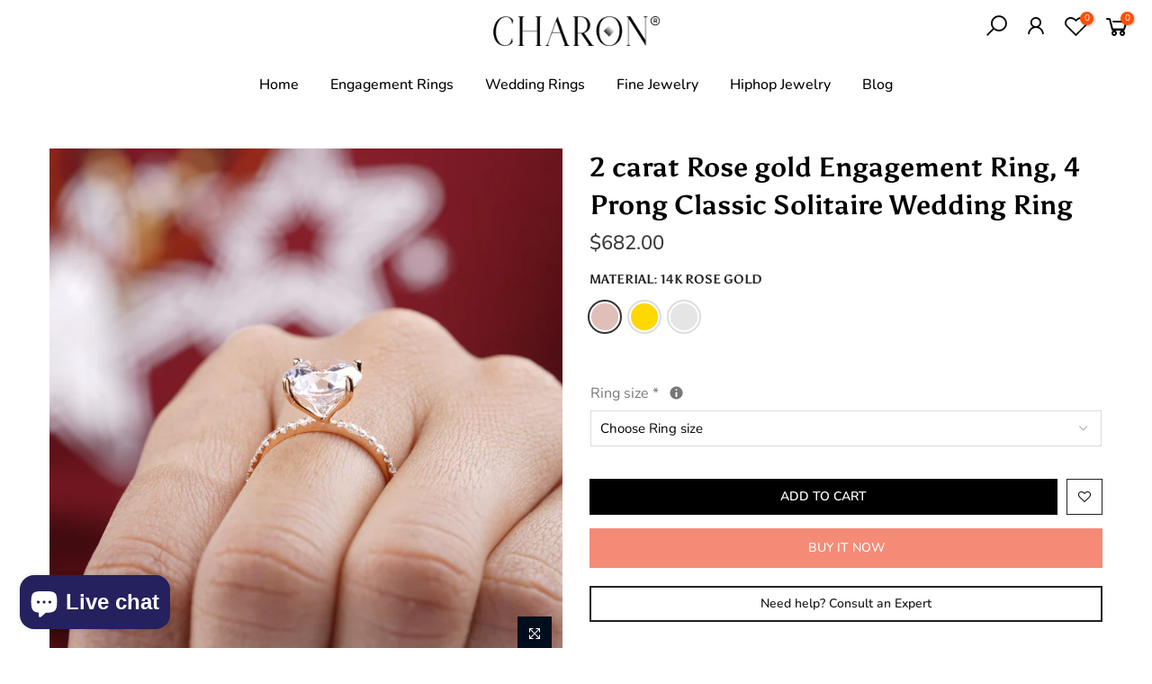

--- FILE ---
content_type: text/html; charset=utf-8
request_url: https://charonjewel.com/products/copy-of-3-carat-engagement-ring-4-prong-classic-solitaire-wedding-ring
body_size: 37768
content:
<!doctype html>
<html class="no-js" lang="en">
<head>
<script>
window.KiwiSizing = window.KiwiSizing === undefined ? {} : window.KiwiSizing;
KiwiSizing.shop = "charonjewels.myshopify.com";


KiwiSizing.data = {
  collections: "231373144223,393240772861,232987787423,392310096125,232987918495",
  tags: "$1-$1000,moissanite round,Round Diamond Engagement Ring,Round Diamond Ring,round_cut_ring,Round_cut_solitaire,round_diamond_ring",
  product: "6066137464991",
  vendor: "charonjewels",
  type: "",
  title: "2 carat Rose gold Engagement Ring, 4 Prong Classic Solitaire Wedding Ring",
  images: ["\/\/charonjewel.com\/cdn\/shop\/products\/DSC08270E4.jpg?v=1610023144","\/\/charonjewel.com\/cdn\/shop\/products\/DSC08270E.jpg?v=1610023144","\/\/charonjewel.com\/cdn\/shop\/files\/b1_ac8ef62c-b265-49d7-b451-7da7b166f6ee.png?v=1696323342","\/\/charonjewel.com\/cdn\/shop\/products\/DSC08270E1.jpg?v=1696323342","\/\/charonjewel.com\/cdn\/shop\/products\/DSC08270E2.jpg?v=1696323342","\/\/charonjewel.com\/cdn\/shop\/products\/DSC08270E3.jpg?v=1696323342"],
  options: [{"name":"Material","position":1,"values":["14k Rose Gold","14k Yellow Gold","14k White Gold"]}],
  variants: [{"id":44056581865725,"title":"14k Rose Gold","option1":"14k Rose Gold","option2":null,"option3":null,"sku":"","requires_shipping":true,"taxable":true,"featured_image":null,"available":true,"name":"2 carat Rose gold Engagement Ring, 4 Prong Classic Solitaire Wedding Ring - 14k Rose Gold","public_title":"14k Rose Gold","options":["14k Rose Gold"],"price":68200,"weight":0,"compare_at_price":null,"inventory_management":"shopify","barcode":"","requires_selling_plan":false,"selling_plan_allocations":[]},{"id":44056581898493,"title":"14k Yellow Gold","option1":"14k Yellow Gold","option2":null,"option3":null,"sku":"","requires_shipping":true,"taxable":true,"featured_image":null,"available":true,"name":"2 carat Rose gold Engagement Ring, 4 Prong Classic Solitaire Wedding Ring - 14k Yellow Gold","public_title":"14k Yellow Gold","options":["14k Yellow Gold"],"price":68200,"weight":0,"compare_at_price":null,"inventory_management":"shopify","barcode":"","requires_selling_plan":false,"selling_plan_allocations":[]},{"id":44056581931261,"title":"14k White Gold","option1":"14k White Gold","option2":null,"option3":null,"sku":"","requires_shipping":true,"taxable":true,"featured_image":null,"available":true,"name":"2 carat Rose gold Engagement Ring, 4 Prong Classic Solitaire Wedding Ring - 14k White Gold","public_title":"14k White Gold","options":["14k White Gold"],"price":68200,"weight":0,"compare_at_price":null,"inventory_management":"shopify","barcode":"","requires_selling_plan":false,"selling_plan_allocations":[]}],
};

</script>
  <meta charset="utf-8">
  <meta name="viewport" content="width=device-width, initial-scale=1, shrink-to-fit=no, user-scalable=no">
  <meta name="theme-color" content="#000000">
  <meta name="format-detection" content="telephone=no">
  <meta name="p:domain_verify" content="7344074657d6df9d7a1890ee7228fd6c"/>
  <link rel="canonical" href="https://charonjewel.com/products/copy-of-3-carat-engagement-ring-4-prong-classic-solitaire-wedding-ring">
  <link rel="prefetch" as="document" href="https://charonjewel.com">
  <link rel="dns-prefetch" href="https://cdn.shopify.com" crossorigin>
  <link rel="preconnect" href="https://cdn.shopify.com" crossorigin>
  <link rel="preconnect" href="https://monorail-edge.shopifysvc.com">
<link rel="dns-prefetch" href="https://fonts.shopifycdn.com" crossorigin>
    <link rel="preconnect" href="https://fonts.shopify.com" crossorigin>
    <link rel="preload" as="font" href="//charonjewel.com/cdn/fonts/asul/asul_n4.814c5323104eaec8052c156ea81d27e4cc2ecc89.woff2" type="font/woff2" crossorigin>
    <link rel="preload" as="font" href="//charonjewel.com/cdn/fonts/nunito/nunito_n3.c1d7c2242f5519d084eafc479d7cc132bcc8c480.woff2" type="font/woff2" crossorigin>
    <link rel="preload" as="font" href="//charonjewel.com/cdn/fonts/nunito/nunito_n7.37cf9b8cf43b3322f7e6e13ad2aad62ab5dc9109.woff2" type="font/woff2" crossorigin><link rel="preload" as="style" href="//charonjewel.com/cdn/shop/t/7/assets/pre_theme.min.css?v=84901352613382846951652250021">
  <link rel="preload" as="style" href="//charonjewel.com/cdn/shop/t/7/assets/theme.css?enable_css_minification=1&v=144537200383666090661766574028"><title>2 carat Rose gold Engagement Ring, 4 Prong Classic Solitaire Wedding R &ndash; charonjewels</title><meta name="description" content="One-of-a-kind, made for you. This lovely custom cathedral solitaire features a 2.0 ct round Moissanite diamond in 14k Rose gold. ⁠⠀The ring is available in sterling silver and 14k white, yellow, or rose gold. The mounting is a modern, elegant setting with a high polish finish.Please send me a message if you need a size"><link rel="shortcut icon" type="image/png" href="//charonjewel.com/cdn/shop/files/favicon_black_32x.png?v=1666084148"><!-- social-meta-tags.liquid --><meta name="keywords" content="2 carat Rose gold Engagement Ring, 4 Prong Classic Solitaire Wedding Ring,charonjewels,charonjewel.com"/><meta name="author" content="Charon Jewels"><meta property="og:site_name" content="charonjewels">
<meta property="og:url" content="https://charonjewel.com/products/copy-of-3-carat-engagement-ring-4-prong-classic-solitaire-wedding-ring">
<meta property="og:title" content="2 carat Rose gold Engagement Ring, 4 Prong Classic Solitaire Wedding Ring">
<meta property="og:type" content="og:product">
<meta property="og:description" content="One-of-a-kind, made for you. This lovely custom cathedral solitaire features a 2.0 ct round Moissanite diamond in 14k Rose gold. ⁠⠀The ring is available in sterling silver and 14k white, yellow, or rose gold. The mounting is a modern, elegant setting with a high polish finish.Please send me a message if you need a size"><meta property="product:price:amount" content="682.00">
  <meta property="product:price:amount" content="USD"><meta property="og:image" content="http://charonjewel.com/cdn/shop/products/DSC08270E4_1200x1200.jpg?v=1610023144"><meta property="og:image" content="http://charonjewel.com/cdn/shop/products/DSC08270E_1200x1200.jpg?v=1610023144"><meta property="og:image" content="http://charonjewel.com/cdn/shop/files/b1_ac8ef62c-b265-49d7-b451-7da7b166f6ee_1200x1200.png?v=1696323342"><meta property="og:image:secure_url" content="https://charonjewel.com/cdn/shop/products/DSC08270E4_1200x1200.jpg?v=1610023144"><meta property="og:image:secure_url" content="https://charonjewel.com/cdn/shop/products/DSC08270E_1200x1200.jpg?v=1610023144"><meta property="og:image:secure_url" content="https://charonjewel.com/cdn/shop/files/b1_ac8ef62c-b265-49d7-b451-7da7b166f6ee_1200x1200.png?v=1696323342"><meta name="twitter:site" content="@#"><meta name="twitter:card" content="summary_large_image">
<meta name="twitter:title" content="2 carat Rose gold Engagement Ring, 4 Prong Classic Solitaire Wedding Ring">
<meta name="twitter:description" content="One-of-a-kind, made for you. This lovely custom cathedral solitaire features a 2.0 ct round Moissanite diamond in 14k Rose gold. ⁠⠀The ring is available in sterling silver and 14k white, yellow, or rose gold. The mounting is a modern, elegant setting with a high polish finish.Please send me a message if you need a size">
<link href="//charonjewel.com/cdn/shop/t/7/assets/pre_theme.min.css?v=84901352613382846951652250021" rel="stylesheet" type="text/css" media="all" /><link rel="preload" as="script" href="//charonjewel.com/cdn/shop/t/7/assets/lazysizes.min.js?v=36113997772709414851651145269">
<link rel="preload" as="script" href="//charonjewel.com/cdn/shop/t/7/assets/nt_vendor.min.js?v=146947875619088735741651145277">
<script>document.documentElement.className = document.documentElement.className.replace('no-js', 'yes-js');const t_name = "product",designMode = false,t_cartCount = 0,t_shop_currency = "USD", t_moneyFormat = "${{amount}}", t_cart_url = "\/cart",t_cartadd_url = "\/cart\/add",t_cartchange_url = "\/cart\/change", pr_re_url = "\/recommendations\/products"; function onloadt4relcss(_this) {_this.onload=null;_this.rel='stylesheet'} (function () {window.onpageshow = function() {if (performance.navigation.type === 2) {document.dispatchEvent(new CustomEvent('cart:refresh'))} }; })();
var T4stt_str = { 
  "PleaseChoosePrOptions":"Please select some product options before adding this product to your cart.", 
  "will_not_ship":"Will not ship until \u003cspan class=\"jsnt\"\u003e{{date}}\u003c\/span\u003e",
  "will_stock_after":"Will be in stock after \u003cspan class=\"jsnt\"\u003e{{date}}\u003c\/span\u003e",
  "replace_item_atc":"Replace item",
  "replace_item_pre":"Replace item",
  "added_to_cart": "Product was successfully added to your cart.",
  "view_cart": "View cart",
  "continue_shopping": "Continue Shopping",
  "save_js":"-[sale]%",
  "save2_js":"SAVE [sale]%",
  "save3_js":"SAVE [sale]","bannerCountdown":"%D days %H:%M:%S",
  "prItemCountdown":"%D Days %H:%M:%S",
  "countdown_days":"days",
  "countdown_hours":"hr",
  "countdown_mins":"min",
  "countdown_sec":"sc",
  "multiple_rates": "We found [number_of_rates] shipping rates available for [address], starting at [rate].",
  "one_rate": "We found one shipping rate available for [address].",
  "no_rates": "Sorry, we do not ship to this destination.",
  "rate_value": "[rate_title] at [rate]",
  "agree_checkout": "You must agree with the terms and conditions of sales to check out.",
  "added_text_cp":"Compare products"
};
</script>
<link rel="preload" href="//charonjewel.com/cdn/shop/t/7/assets/style.min.css?v=30959773411815950511651145295" as="style" onload="onloadt4relcss(this)"><link href="//charonjewel.com/cdn/shop/t/7/assets/theme.css?enable_css_minification=1&amp;v=144537200383666090661766574028" rel="stylesheet" type="text/css" media="all" /><link id="sett_clt4" rel="preload" href="//charonjewel.com/cdn/shop/t/7/assets/colors.css?v=136672215505247631831703844191" as="style" onload="onloadt4relcss(this)"><link rel="preload" as="style" href="//charonjewel.com/cdn/shop/t/7/assets/custom.css?v=141523479740311877451703844268"><link href="//charonjewel.com/cdn/shop/t/7/assets/custom.css?v=141523479740311877451703844268" rel="stylesheet" type="text/css" media="all" /><link rel="preload" href="//charonjewel.com/cdn/shop/t/7/assets/line-awesome.min.css?v=36930450349382045261651145271" as="style" onload="onloadt4relcss(this)">
<script id="js_lzt4" src="//charonjewel.com/cdn/shop/t/7/assets/lazysizes.min.js?v=36113997772709414851651145269" defer="defer"></script>
<script src="//charonjewel.com/cdn/shop/t/7/assets/nt_vendor.min.js?v=146947875619088735741651145277" defer="defer" id="js_ntt4"
  data-theme='//charonjewel.com/cdn/shop/t/7/assets/nt_theme.min.js?v=22424813214095534691651145277'
  data-stt='//charonjewel.com/cdn/shop/t/7/assets/nt_settings.js?enable_js_minification=1&v=149059239335403749791700820188'
  data-cat='//charonjewel.com/cdn/shop/t/7/assets/cat.min.js?v=85824874584819358021651145249' 
  data-sw='//charonjewel.com/cdn/shop/t/7/assets/swatch.min.js?v=104003103919505122731651145296'
  data-prjs='//charonjewel.com/cdn/shop/t/7/assets/produc.min.js?v=66856717831304081821651145283' 
  data-mail='//charonjewel.com/cdn/shop/t/7/assets/platform_mail.min.js?v=120104920183136925081651145281'
  data-my='//charonjewel.com/cdn/shop/t/7/assets/my.js?v=111603181540343972631651145273' data-cusp='https://cdn.shopify.com/s/javascripts/currencies.js' data-cur='//charonjewel.com/cdn/shop/t/7/assets/nt_currencies.min.js?v=150676962577186337141651145274' data-mdl='//charonjewel.com/cdn/shop/t/7/assets/module.min.js?v=72712877271928395091651145272'
  data-map='//charonjewel.com/cdn/shop/t/7/assets/maplace.min.js?v=123640464312137447171651145271'
  data-time='//charonjewel.com/cdn/shop/t/7/assets/spacetime.min.js?10315'
  data-ins='//charonjewel.com/cdn/shop/t/7/assets/nt_instagram.min.js?v=67982783334426809631651145274'
  data-user='//charonjewel.com/cdn/shop/t/7/assets/interactable.min.js?v=144986550739491139891651145261'
  data-add='//charonjewel.com/cdn/shop/t/7/assets/my.js?v=111603181540343972631651145273'
  data-klaviyo='//www.klaviyo.com/media/js/public/klaviyo_subscribe.js'
  data-font='iconKalles , fakalles , Pe-icon-7-stroke , Font Awesome 5 Free:n9'
  data-fm=''
  data-spcmn='//charonjewel.com/cdn/shopifycloud/storefront/assets/themes_support/shopify_common-5f594365.js'
  data-cust='//charonjewel.com/cdn/shop/t/7/assets/customerclnt.min.js?v=3252781937110261681651145252'
  data-cusjs='none'
  data-desadm='//charonjewel.com/cdn/shop/t/7/assets/des_adm.min.js?v=68365964646950340461651145254'
  data-otherryv='//charonjewel.com/cdn/shop/t/7/assets/reviewOther.js?enable_js_minification=1&v=72029929378534401331651145291'></script><script>window.performance && window.performance.mark && window.performance.mark('shopify.content_for_header.start');</script><meta name="facebook-domain-verification" content="oucoiv4n4ue6fvyjfnjoy2ia5ixven">
<meta name="facebook-domain-verification" content="01llooq0b8kk1s7s97gdzqcudipsun">
<meta name="facebook-domain-verification" content="lhophy5628cmys8o5ivbuk5l4dktpf">
<meta name="google-site-verification" content="eOvfRwwfTR3ErIWqYdxK9XCKOq2WpsMDtQfWhkgPOWU">
<meta id="shopify-digital-wallet" name="shopify-digital-wallet" content="/51430293663/digital_wallets/dialog">
<meta name="shopify-checkout-api-token" content="0f1178fa711649d72fdbb4e6affadb09">
<meta id="in-context-paypal-metadata" data-shop-id="51430293663" data-venmo-supported="false" data-environment="production" data-locale="en_US" data-paypal-v4="true" data-currency="USD">
<link rel="alternate" type="application/json+oembed" href="https://charonjewel.com/products/copy-of-3-carat-engagement-ring-4-prong-classic-solitaire-wedding-ring.oembed">
<script async="async" src="/checkouts/internal/preloads.js?locale=en-US"></script>
<script id="shopify-features" type="application/json">{"accessToken":"0f1178fa711649d72fdbb4e6affadb09","betas":["rich-media-storefront-analytics"],"domain":"charonjewel.com","predictiveSearch":true,"shopId":51430293663,"locale":"en"}</script>
<script>var Shopify = Shopify || {};
Shopify.shop = "charonjewels.myshopify.com";
Shopify.locale = "en";
Shopify.currency = {"active":"USD","rate":"1.0"};
Shopify.country = "US";
Shopify.theme = {"name":"Kalles 3.2.0","id":132372168957,"schema_name":"Kalles","schema_version":"3.2.0","theme_store_id":null,"role":"main"};
Shopify.theme.handle = "null";
Shopify.theme.style = {"id":null,"handle":null};
Shopify.cdnHost = "charonjewel.com/cdn";
Shopify.routes = Shopify.routes || {};
Shopify.routes.root = "/";</script>
<script type="module">!function(o){(o.Shopify=o.Shopify||{}).modules=!0}(window);</script>
<script>!function(o){function n(){var o=[];function n(){o.push(Array.prototype.slice.apply(arguments))}return n.q=o,n}var t=o.Shopify=o.Shopify||{};t.loadFeatures=n(),t.autoloadFeatures=n()}(window);</script>
<script id="shop-js-analytics" type="application/json">{"pageType":"product"}</script>
<script defer="defer" async type="module" src="//charonjewel.com/cdn/shopifycloud/shop-js/modules/v2/client.init-shop-cart-sync_C5BV16lS.en.esm.js"></script>
<script defer="defer" async type="module" src="//charonjewel.com/cdn/shopifycloud/shop-js/modules/v2/chunk.common_CygWptCX.esm.js"></script>
<script type="module">
  await import("//charonjewel.com/cdn/shopifycloud/shop-js/modules/v2/client.init-shop-cart-sync_C5BV16lS.en.esm.js");
await import("//charonjewel.com/cdn/shopifycloud/shop-js/modules/v2/chunk.common_CygWptCX.esm.js");

  window.Shopify.SignInWithShop?.initShopCartSync?.({"fedCMEnabled":true,"windoidEnabled":true});

</script>
<script>(function() {
  var isLoaded = false;
  function asyncLoad() {
    if (isLoaded) return;
    isLoaded = true;
    var urls = ["https:\/\/charonjewel.com\/apps\/giraffly-trust\/trust-worker-0d78dc47924ae6f944d90f7d7112d4959e343d32.js?v=20220129141843\u0026shop=charonjewels.myshopify.com","https:\/\/widgets.automizely.com\/reviews\/v1\/sdk.js?_s_rspb=1\u0026sprw=1\u0026oid=fdbd1d06bf004538ac03f2a28e69c2a7\u0026v=3\u0026mapped_org_id=613efcc6ac41ba33d9caf663bf4c0a04_v1\u0026shop=charonjewels.myshopify.com","https:\/\/cdn.vstar.app\/static\/js\/thankyou.js?shop=charonjewels.myshopify.com"];
    for (var i = 0; i < urls.length; i++) {
      var s = document.createElement('script');
      s.type = 'text/javascript';
      s.async = true;
      s.src = urls[i];
      var x = document.getElementsByTagName('script')[0];
      x.parentNode.insertBefore(s, x);
    }
  };
  if(window.attachEvent) {
    window.attachEvent('onload', asyncLoad);
  } else {
    window.addEventListener('load', asyncLoad, false);
  }
})();</script>
<script id="__st">var __st={"a":51430293663,"offset":-25200,"reqid":"78dd6ad9-9e05-4032-9068-143b10c5b244-1768624564","pageurl":"charonjewel.com\/products\/copy-of-3-carat-engagement-ring-4-prong-classic-solitaire-wedding-ring","u":"e8d0dd554ed5","p":"product","rtyp":"product","rid":6066137464991};</script>
<script>window.ShopifyPaypalV4VisibilityTracking = true;</script>
<script id="captcha-bootstrap">!function(){'use strict';const t='contact',e='account',n='new_comment',o=[[t,t],['blogs',n],['comments',n],[t,'customer']],c=[[e,'customer_login'],[e,'guest_login'],[e,'recover_customer_password'],[e,'create_customer']],r=t=>t.map((([t,e])=>`form[action*='/${t}']:not([data-nocaptcha='true']) input[name='form_type'][value='${e}']`)).join(','),a=t=>()=>t?[...document.querySelectorAll(t)].map((t=>t.form)):[];function s(){const t=[...o],e=r(t);return a(e)}const i='password',u='form_key',d=['recaptcha-v3-token','g-recaptcha-response','h-captcha-response',i],f=()=>{try{return window.sessionStorage}catch{return}},m='__shopify_v',_=t=>t.elements[u];function p(t,e,n=!1){try{const o=window.sessionStorage,c=JSON.parse(o.getItem(e)),{data:r}=function(t){const{data:e,action:n}=t;return t[m]||n?{data:e,action:n}:{data:t,action:n}}(c);for(const[e,n]of Object.entries(r))t.elements[e]&&(t.elements[e].value=n);n&&o.removeItem(e)}catch(o){console.error('form repopulation failed',{error:o})}}const l='form_type',E='cptcha';function T(t){t.dataset[E]=!0}const w=window,h=w.document,L='Shopify',v='ce_forms',y='captcha';let A=!1;((t,e)=>{const n=(g='f06e6c50-85a8-45c8-87d0-21a2b65856fe',I='https://cdn.shopify.com/shopifycloud/storefront-forms-hcaptcha/ce_storefront_forms_captcha_hcaptcha.v1.5.2.iife.js',D={infoText:'Protected by hCaptcha',privacyText:'Privacy',termsText:'Terms'},(t,e,n)=>{const o=w[L][v],c=o.bindForm;if(c)return c(t,g,e,D).then(n);var r;o.q.push([[t,g,e,D],n]),r=I,A||(h.body.append(Object.assign(h.createElement('script'),{id:'captcha-provider',async:!0,src:r})),A=!0)});var g,I,D;w[L]=w[L]||{},w[L][v]=w[L][v]||{},w[L][v].q=[],w[L][y]=w[L][y]||{},w[L][y].protect=function(t,e){n(t,void 0,e),T(t)},Object.freeze(w[L][y]),function(t,e,n,w,h,L){const[v,y,A,g]=function(t,e,n){const i=e?o:[],u=t?c:[],d=[...i,...u],f=r(d),m=r(i),_=r(d.filter((([t,e])=>n.includes(e))));return[a(f),a(m),a(_),s()]}(w,h,L),I=t=>{const e=t.target;return e instanceof HTMLFormElement?e:e&&e.form},D=t=>v().includes(t);t.addEventListener('submit',(t=>{const e=I(t);if(!e)return;const n=D(e)&&!e.dataset.hcaptchaBound&&!e.dataset.recaptchaBound,o=_(e),c=g().includes(e)&&(!o||!o.value);(n||c)&&t.preventDefault(),c&&!n&&(function(t){try{if(!f())return;!function(t){const e=f();if(!e)return;const n=_(t);if(!n)return;const o=n.value;o&&e.removeItem(o)}(t);const e=Array.from(Array(32),(()=>Math.random().toString(36)[2])).join('');!function(t,e){_(t)||t.append(Object.assign(document.createElement('input'),{type:'hidden',name:u})),t.elements[u].value=e}(t,e),function(t,e){const n=f();if(!n)return;const o=[...t.querySelectorAll(`input[type='${i}']`)].map((({name:t})=>t)),c=[...d,...o],r={};for(const[a,s]of new FormData(t).entries())c.includes(a)||(r[a]=s);n.setItem(e,JSON.stringify({[m]:1,action:t.action,data:r}))}(t,e)}catch(e){console.error('failed to persist form',e)}}(e),e.submit())}));const S=(t,e)=>{t&&!t.dataset[E]&&(n(t,e.some((e=>e===t))),T(t))};for(const o of['focusin','change'])t.addEventListener(o,(t=>{const e=I(t);D(e)&&S(e,y())}));const B=e.get('form_key'),M=e.get(l),P=B&&M;t.addEventListener('DOMContentLoaded',(()=>{const t=y();if(P)for(const e of t)e.elements[l].value===M&&p(e,B);[...new Set([...A(),...v().filter((t=>'true'===t.dataset.shopifyCaptcha))])].forEach((e=>S(e,t)))}))}(h,new URLSearchParams(w.location.search),n,t,e,['guest_login'])})(!0,!0)}();</script>
<script integrity="sha256-4kQ18oKyAcykRKYeNunJcIwy7WH5gtpwJnB7kiuLZ1E=" data-source-attribution="shopify.loadfeatures" defer="defer" src="//charonjewel.com/cdn/shopifycloud/storefront/assets/storefront/load_feature-a0a9edcb.js" crossorigin="anonymous"></script>
<script data-source-attribution="shopify.dynamic_checkout.dynamic.init">var Shopify=Shopify||{};Shopify.PaymentButton=Shopify.PaymentButton||{isStorefrontPortableWallets:!0,init:function(){window.Shopify.PaymentButton.init=function(){};var t=document.createElement("script");t.src="https://charonjewel.com/cdn/shopifycloud/portable-wallets/latest/portable-wallets.en.js",t.type="module",document.head.appendChild(t)}};
</script>
<script data-source-attribution="shopify.dynamic_checkout.buyer_consent">
  function portableWalletsHideBuyerConsent(e){var t=document.getElementById("shopify-buyer-consent"),n=document.getElementById("shopify-subscription-policy-button");t&&n&&(t.classList.add("hidden"),t.setAttribute("aria-hidden","true"),n.removeEventListener("click",e))}function portableWalletsShowBuyerConsent(e){var t=document.getElementById("shopify-buyer-consent"),n=document.getElementById("shopify-subscription-policy-button");t&&n&&(t.classList.remove("hidden"),t.removeAttribute("aria-hidden"),n.addEventListener("click",e))}window.Shopify?.PaymentButton&&(window.Shopify.PaymentButton.hideBuyerConsent=portableWalletsHideBuyerConsent,window.Shopify.PaymentButton.showBuyerConsent=portableWalletsShowBuyerConsent);
</script>
<script>
  function portableWalletsCleanup(e){e&&e.src&&console.error("Failed to load portable wallets script "+e.src);var t=document.querySelectorAll("shopify-accelerated-checkout .shopify-payment-button__skeleton, shopify-accelerated-checkout-cart .wallet-cart-button__skeleton"),e=document.getElementById("shopify-buyer-consent");for(let e=0;e<t.length;e++)t[e].remove();e&&e.remove()}function portableWalletsNotLoadedAsModule(e){e instanceof ErrorEvent&&"string"==typeof e.message&&e.message.includes("import.meta")&&"string"==typeof e.filename&&e.filename.includes("portable-wallets")&&(window.removeEventListener("error",portableWalletsNotLoadedAsModule),window.Shopify.PaymentButton.failedToLoad=e,"loading"===document.readyState?document.addEventListener("DOMContentLoaded",window.Shopify.PaymentButton.init):window.Shopify.PaymentButton.init())}window.addEventListener("error",portableWalletsNotLoadedAsModule);
</script>

<script type="module" src="https://charonjewel.com/cdn/shopifycloud/portable-wallets/latest/portable-wallets.en.js" onError="portableWalletsCleanup(this)" crossorigin="anonymous"></script>
<script nomodule>
  document.addEventListener("DOMContentLoaded", portableWalletsCleanup);
</script>

<script id='scb4127' type='text/javascript' async='' src='https://charonjewel.com/cdn/shopifycloud/privacy-banner/storefront-banner.js'></script><link id="shopify-accelerated-checkout-styles" rel="stylesheet" media="screen" href="https://charonjewel.com/cdn/shopifycloud/portable-wallets/latest/accelerated-checkout-backwards-compat.css" crossorigin="anonymous">
<style id="shopify-accelerated-checkout-cart">
        #shopify-buyer-consent {
  margin-top: 1em;
  display: inline-block;
  width: 100%;
}

#shopify-buyer-consent.hidden {
  display: none;
}

#shopify-subscription-policy-button {
  background: none;
  border: none;
  padding: 0;
  text-decoration: underline;
  font-size: inherit;
  cursor: pointer;
}

#shopify-subscription-policy-button::before {
  box-shadow: none;
}

      </style>

<script>window.performance && window.performance.mark && window.performance.mark('shopify.content_for_header.end');</script>


  <script type="text/javascript">
    (function(c,l,a,r,i,t,y){
        c[a]=c[a]||function(){(c[a].q=c[a].q||[]).push(arguments)};
        t=l.createElement(r);t.async=1;t.src="https://www.clarity.ms/tag/"+i;
        y=l.getElementsByTagName(r)[0];y.parentNode.insertBefore(t,y);
    })(window, document, "clarity", "script", "napzumw1ul");
</script>

  <!-- Google Tag Manager -->
<script>(function(w,d,s,l,i){w[l]=w[l]||[];w[l].push({'gtm.start':
new Date().getTime(),event:'gtm.js'});var f=d.getElementsByTagName(s)[0],
j=d.createElement(s),dl=l!='dataLayer'?'&l='+l:'';j.async=true;j.src=
'https://www.googletagmanager.com/gtm.js?id='+i+dl;f.parentNode.insertBefore(j,f);
})(window,document,'script','dataLayer','GTM-TH8FDXB6');</script>
<!-- End Google Tag Manager -->

  
  <!-- Global site tag (gtag.js) - Google Analytics -->
<script async src="https://www.googletagmanager.com/gtag/js?id=G-YM716HSD0R"></script>
<script>
  window.dataLayer = window.dataLayer || [];
  function gtag(){dataLayer.push(arguments);}
  gtag('js', new Date());

  gtag('config', 'G-YM716HSD0R');
</script>

  
  <!-- Global site tag (gtag.js) - Google Ads: 10783739152 -->
<script async src="https://www.googletagmanager.com/gtag/js?id=AW-10783739152"></script>
<script>
  window.dataLayer = window.dataLayer || [];
  function gtag(){dataLayer.push(arguments);}
  gtag('js', new Date());

  gtag('config', 'AW-10783739152');
</script>




  
  
  <script>window.is_hulkpo_installed=true</script>
  


<!-- BEGIN app block: shopify://apps/hulk-product-options/blocks/app-embed/380168ef-9475-4244-a291-f66b189208b5 --><!-- BEGIN app snippet: hulkapps_product_options --><script>
    
        window.hulkapps = {
        shop_slug: "charonjewels",
        store_id: "charonjewels.myshopify.com",
        money_format: "${{amount}}",
        cart: null,
        product: null,
        product_collections: null,
        product_variants: null,
        is_volume_discount: null,
        is_product_option: true,
        product_id: null,
        page_type: null,
        po_url: "https://productoption.hulkapps.com",
        po_proxy_url: "https://charonjewel.com",
        vd_url: "https://volumediscount.hulkapps.com",
        customer: null,
        hulkapps_extension_js: true

    }
    window.is_hulkpo_installed=true
    

      window.hulkapps.page_type = "cart";
      window.hulkapps.cart = {"note":null,"attributes":{},"original_total_price":0,"total_price":0,"total_discount":0,"total_weight":0.0,"item_count":0,"items":[],"requires_shipping":false,"currency":"USD","items_subtotal_price":0,"cart_level_discount_applications":[],"checkout_charge_amount":0}
      if (typeof window.hulkapps.cart.items == "object") {
        for (var i=0; i<window.hulkapps.cart.items.length; i++) {
          ["sku", "grams", "vendor", "url", "image", "handle", "requires_shipping", "product_type", "product_description"].map(function(a) {
            delete window.hulkapps.cart.items[i][a]
          })
        }
      }
      window.hulkapps.cart_collections = {}
      

    
      window.hulkapps.page_type = "product"
      window.hulkapps.product_id = "6066137464991";
      window.hulkapps.product = {"id":6066137464991,"title":"2 carat Rose gold Engagement Ring, 4 Prong Classic Solitaire Wedding Ring","handle":"copy-of-3-carat-engagement-ring-4-prong-classic-solitaire-wedding-ring","description":"One-of-a-kind, made for you. This lovely custom cathedral solitaire features a 2.0 ct round Moissanite diamond in 14k Rose gold. ⁠⠀\u003cbr\u003e\u003cbr\u003eThe ring is available in sterling silver and 14k white, yellow, or rose gold. The mounting is a modern, elegant setting with a high polish finish.\u003cbr\u003e\u003cbr\u003ePlease send me a message if you need a size not listed. This ring can also be customized with any color center stone.\u003cbr\u003e\u003cbr\u003eA Rose gold base crafted into a unique design, beautified with diamonds, perfect causal diamond Ring, to uplift your trendy and snazzy outfits.\u003cbr\u003eThis beautiful Diamond ring is in 14K Rose Gold; Please get in touch with us for any customization required\u003cbr\u003eComes with a free certificate; 100% ,\u003cbr\u003eNickel\/Lead\/Allergy-free – Our Jewelry Is Perfectly Safe To Wear And Won’t Cause Any Allergy Or Irritation To Your Skin. Tested in our in-house diamond grading system; All diamonds are tested.\u003cbr\u003eWe provide 30 days warranty on our products; Gift wrapped in our signature jewelry box\u003cbr\u003eDeal gift for Engagement, Wedding, Cyber Monday, Christmas, Birthday, Valentine’s Day, New Year, Anniversary, Mother’s Day, Graduation, Thanksgiving; Can be used for party wear, daily wear, and casual wear\u003cbr\u003eJewelry Information\u003cbr\u003eBrand, Seller, or Collection Name: Charon jewels\u003cbr\u003eMaterial: Rose Gold, metal\u003cbr\u003eGem Type: Diamond\u003cbr\u003eSetting: Prong-Setting\u003cbr\u003e\u003cbr\u003eStone Details\u003cbr\u003eStone Type = Round cut Moissanite Diamond\u003cbr\u003eDiamond Size : 8 mm\u003cbr\u003eStone Weight: 2.00 carats\u003cbr\u003eDiamond Shape = Round cut\u003cbr\u003eDiamond Color = Colorless\u003cbr\u003eDiamond Clarity = VVS1\u003cbr\u003e\u003cbr\u003eSide Stone Details\u003cbr\u003eStone Type = Round cut Moissanite Diamond\u003cbr\u003eStone Weight: 0.200 carats\u003cbr\u003eDiamond Shape = Round cut\u003cbr\u003eDiamond Color = Colorless\u003cbr\u003eDiamond Clarity = VVS1 \u003cbr\u003e\u003cbr\u003eDiamond Creation = Lab-Created\u003cbr\u003e\u003cbr\u003eTotal Carat Weight Approx = 2.20 ct\u003cbr\u003e\u003cbr\u003eJewelry Type = Solitaire Moissanite Ring\u003cbr\u003e\u003cbr\u003e\u003cbr\u003eMetal = Rose gold\u003cbr\u003eMetal Purity= 14k\u003cbr\u003eMetal Finish = 14k Rose Gold\u003cbr\u003e\u003cbr\u003estunning jewelry is a piece of craftsmanship that will certainly amaze you. A timeless treasure and style classic, our delicate jewelry is always suitable for any occasion. Pleasant Gift Plan for Christmas, Valentine’s Day, Party, Wedding, Engagement, Anniversary, Graduations, Birthdays, Mother’s Day, Father’s Day, St. Patrick’s Day, Easter, Memorial Day, Labor Day, Halloween, Black Friday, Cyber Monday, Thanks Giving Day and so on.\u003cbr\u003e\u003cbr\u003e1) Metal Change (14k \u0026amp; 18k White\/Yellow\/Rose Gold)\u003cbr\u003e2) Engraving;\u003cbr\u003e3) Custom make your own designed Ring, Pendant, Earring\u003cbr\u003e\u003cbr\u003eBulk order acceptable!\u003cbr\u003e\u003cbr\u003eIf you want more, please feel free to send me a message. I will be glad to make a custom listing for you!\u003cbr\u003ePlease feel free to ask us any questions about products, policies, or procedures. We will be happy to answer you\u003cbr\u003e\u003cbr\u003eThank You","published_at":"2021-01-07T05:39:44-07:00","created_at":"2021-01-07T05:33:10-07:00","vendor":"charonjewels","type":"","tags":["$1-$1000","moissanite round","Round Diamond Engagement Ring","Round Diamond Ring","round_cut_ring","Round_cut_solitaire","round_diamond_ring"],"price":68200,"price_min":68200,"price_max":68200,"available":true,"price_varies":false,"compare_at_price":null,"compare_at_price_min":0,"compare_at_price_max":0,"compare_at_price_varies":false,"variants":[{"id":44056581865725,"title":"14k Rose Gold","option1":"14k Rose Gold","option2":null,"option3":null,"sku":"","requires_shipping":true,"taxable":true,"featured_image":null,"available":true,"name":"2 carat Rose gold Engagement Ring, 4 Prong Classic Solitaire Wedding Ring - 14k Rose Gold","public_title":"14k Rose Gold","options":["14k Rose Gold"],"price":68200,"weight":0,"compare_at_price":null,"inventory_management":"shopify","barcode":"","requires_selling_plan":false,"selling_plan_allocations":[]},{"id":44056581898493,"title":"14k Yellow Gold","option1":"14k Yellow Gold","option2":null,"option3":null,"sku":"","requires_shipping":true,"taxable":true,"featured_image":null,"available":true,"name":"2 carat Rose gold Engagement Ring, 4 Prong Classic Solitaire Wedding Ring - 14k Yellow Gold","public_title":"14k Yellow Gold","options":["14k Yellow Gold"],"price":68200,"weight":0,"compare_at_price":null,"inventory_management":"shopify","barcode":"","requires_selling_plan":false,"selling_plan_allocations":[]},{"id":44056581931261,"title":"14k White Gold","option1":"14k White Gold","option2":null,"option3":null,"sku":"","requires_shipping":true,"taxable":true,"featured_image":null,"available":true,"name":"2 carat Rose gold Engagement Ring, 4 Prong Classic Solitaire Wedding Ring - 14k White Gold","public_title":"14k White Gold","options":["14k White Gold"],"price":68200,"weight":0,"compare_at_price":null,"inventory_management":"shopify","barcode":"","requires_selling_plan":false,"selling_plan_allocations":[]}],"images":["\/\/charonjewel.com\/cdn\/shop\/products\/DSC08270E4.jpg?v=1610023144","\/\/charonjewel.com\/cdn\/shop\/products\/DSC08270E.jpg?v=1610023144","\/\/charonjewel.com\/cdn\/shop\/files\/b1_ac8ef62c-b265-49d7-b451-7da7b166f6ee.png?v=1696323342","\/\/charonjewel.com\/cdn\/shop\/products\/DSC08270E1.jpg?v=1696323342","\/\/charonjewel.com\/cdn\/shop\/products\/DSC08270E2.jpg?v=1696323342","\/\/charonjewel.com\/cdn\/shop\/products\/DSC08270E3.jpg?v=1696323342"],"featured_image":"\/\/charonjewel.com\/cdn\/shop\/products\/DSC08270E4.jpg?v=1610023144","options":["Material"],"media":[{"alt":null,"id":13312059113631,"position":1,"preview_image":{"aspect_ratio":1.0,"height":3227,"width":3227,"src":"\/\/charonjewel.com\/cdn\/shop\/products\/DSC08270E4.jpg?v=1610023144"},"aspect_ratio":1.0,"height":3227,"media_type":"image","src":"\/\/charonjewel.com\/cdn\/shop\/products\/DSC08270E4.jpg?v=1610023144","width":3227},{"alt":null,"id":13312057049247,"position":2,"preview_image":{"aspect_ratio":1.0,"height":2581,"width":2582,"src":"\/\/charonjewel.com\/cdn\/shop\/products\/DSC08270E.jpg?v=1610023144"},"aspect_ratio":1.0,"height":2581,"media_type":"image","src":"\/\/charonjewel.com\/cdn\/shop\/products\/DSC08270E.jpg?v=1610023144","width":2582},{"alt":null,"id":32175986966781,"position":3,"preview_image":{"aspect_ratio":1.25,"height":1600,"width":2000,"src":"\/\/charonjewel.com\/cdn\/shop\/files\/b1_ac8ef62c-b265-49d7-b451-7da7b166f6ee.png?v=1696323342"},"aspect_ratio":1.25,"height":1600,"media_type":"image","src":"\/\/charonjewel.com\/cdn\/shop\/files\/b1_ac8ef62c-b265-49d7-b451-7da7b166f6ee.png?v=1696323342","width":2000},{"alt":null,"id":13312059015327,"position":4,"preview_image":{"aspect_ratio":1.0,"height":3016,"width":3016,"src":"\/\/charonjewel.com\/cdn\/shop\/products\/DSC08270E1.jpg?v=1696323342"},"aspect_ratio":1.0,"height":3016,"media_type":"image","src":"\/\/charonjewel.com\/cdn\/shop\/products\/DSC08270E1.jpg?v=1696323342","width":3016},{"alt":null,"id":13312059048095,"position":5,"preview_image":{"aspect_ratio":1.0,"height":3401,"width":3401,"src":"\/\/charonjewel.com\/cdn\/shop\/products\/DSC08270E2.jpg?v=1696323342"},"aspect_ratio":1.0,"height":3401,"media_type":"image","src":"\/\/charonjewel.com\/cdn\/shop\/products\/DSC08270E2.jpg?v=1696323342","width":3401},{"alt":null,"id":13312059080863,"position":6,"preview_image":{"aspect_ratio":1.0,"height":3448,"width":3448,"src":"\/\/charonjewel.com\/cdn\/shop\/products\/DSC08270E3.jpg?v=1696323342"},"aspect_ratio":1.0,"height":3448,"media_type":"image","src":"\/\/charonjewel.com\/cdn\/shop\/products\/DSC08270E3.jpg?v=1696323342","width":3448}],"requires_selling_plan":false,"selling_plan_groups":[],"content":"One-of-a-kind, made for you. This lovely custom cathedral solitaire features a 2.0 ct round Moissanite diamond in 14k Rose gold. ⁠⠀\u003cbr\u003e\u003cbr\u003eThe ring is available in sterling silver and 14k white, yellow, or rose gold. The mounting is a modern, elegant setting with a high polish finish.\u003cbr\u003e\u003cbr\u003ePlease send me a message if you need a size not listed. This ring can also be customized with any color center stone.\u003cbr\u003e\u003cbr\u003eA Rose gold base crafted into a unique design, beautified with diamonds, perfect causal diamond Ring, to uplift your trendy and snazzy outfits.\u003cbr\u003eThis beautiful Diamond ring is in 14K Rose Gold; Please get in touch with us for any customization required\u003cbr\u003eComes with a free certificate; 100% ,\u003cbr\u003eNickel\/Lead\/Allergy-free – Our Jewelry Is Perfectly Safe To Wear And Won’t Cause Any Allergy Or Irritation To Your Skin. Tested in our in-house diamond grading system; All diamonds are tested.\u003cbr\u003eWe provide 30 days warranty on our products; Gift wrapped in our signature jewelry box\u003cbr\u003eDeal gift for Engagement, Wedding, Cyber Monday, Christmas, Birthday, Valentine’s Day, New Year, Anniversary, Mother’s Day, Graduation, Thanksgiving; Can be used for party wear, daily wear, and casual wear\u003cbr\u003eJewelry Information\u003cbr\u003eBrand, Seller, or Collection Name: Charon jewels\u003cbr\u003eMaterial: Rose Gold, metal\u003cbr\u003eGem Type: Diamond\u003cbr\u003eSetting: Prong-Setting\u003cbr\u003e\u003cbr\u003eStone Details\u003cbr\u003eStone Type = Round cut Moissanite Diamond\u003cbr\u003eDiamond Size : 8 mm\u003cbr\u003eStone Weight: 2.00 carats\u003cbr\u003eDiamond Shape = Round cut\u003cbr\u003eDiamond Color = Colorless\u003cbr\u003eDiamond Clarity = VVS1\u003cbr\u003e\u003cbr\u003eSide Stone Details\u003cbr\u003eStone Type = Round cut Moissanite Diamond\u003cbr\u003eStone Weight: 0.200 carats\u003cbr\u003eDiamond Shape = Round cut\u003cbr\u003eDiamond Color = Colorless\u003cbr\u003eDiamond Clarity = VVS1 \u003cbr\u003e\u003cbr\u003eDiamond Creation = Lab-Created\u003cbr\u003e\u003cbr\u003eTotal Carat Weight Approx = 2.20 ct\u003cbr\u003e\u003cbr\u003eJewelry Type = Solitaire Moissanite Ring\u003cbr\u003e\u003cbr\u003e\u003cbr\u003eMetal = Rose gold\u003cbr\u003eMetal Purity= 14k\u003cbr\u003eMetal Finish = 14k Rose Gold\u003cbr\u003e\u003cbr\u003estunning jewelry is a piece of craftsmanship that will certainly amaze you. A timeless treasure and style classic, our delicate jewelry is always suitable for any occasion. Pleasant Gift Plan for Christmas, Valentine’s Day, Party, Wedding, Engagement, Anniversary, Graduations, Birthdays, Mother’s Day, Father’s Day, St. Patrick’s Day, Easter, Memorial Day, Labor Day, Halloween, Black Friday, Cyber Monday, Thanks Giving Day and so on.\u003cbr\u003e\u003cbr\u003e1) Metal Change (14k \u0026amp; 18k White\/Yellow\/Rose Gold)\u003cbr\u003e2) Engraving;\u003cbr\u003e3) Custom make your own designed Ring, Pendant, Earring\u003cbr\u003e\u003cbr\u003eBulk order acceptable!\u003cbr\u003e\u003cbr\u003eIf you want more, please feel free to send me a message. I will be glad to make a custom listing for you!\u003cbr\u003ePlease feel free to ask us any questions about products, policies, or procedures. We will be happy to answer you\u003cbr\u003e\u003cbr\u003eThank You"}

      window.hulkapps.product_collection = []
      
        window.hulkapps.product_collection.push(231373144223)
      
        window.hulkapps.product_collection.push(393240772861)
      
        window.hulkapps.product_collection.push(232987787423)
      
        window.hulkapps.product_collection.push(392310096125)
      
        window.hulkapps.product_collection.push(232987918495)
      

      window.hulkapps.product_variant = []
      
        window.hulkapps.product_variant.push(44056581865725)
      
        window.hulkapps.product_variant.push(44056581898493)
      
        window.hulkapps.product_variant.push(44056581931261)
      

      window.hulkapps.product_collections = window.hulkapps.product_collection.toString();
      window.hulkapps.product_variants = window.hulkapps.product_variant.toString();

    

</script>

<!-- END app snippet --><!-- END app block --><!-- BEGIN app block: shopify://apps/klaviyo-email-marketing-sms/blocks/klaviyo-onsite-embed/2632fe16-c075-4321-a88b-50b567f42507 -->












  <script async src="https://static.klaviyo.com/onsite/js/Vd3Gv9/klaviyo.js?company_id=Vd3Gv9"></script>
  <script>!function(){if(!window.klaviyo){window._klOnsite=window._klOnsite||[];try{window.klaviyo=new Proxy({},{get:function(n,i){return"push"===i?function(){var n;(n=window._klOnsite).push.apply(n,arguments)}:function(){for(var n=arguments.length,o=new Array(n),w=0;w<n;w++)o[w]=arguments[w];var t="function"==typeof o[o.length-1]?o.pop():void 0,e=new Promise((function(n){window._klOnsite.push([i].concat(o,[function(i){t&&t(i),n(i)}]))}));return e}}})}catch(n){window.klaviyo=window.klaviyo||[],window.klaviyo.push=function(){var n;(n=window._klOnsite).push.apply(n,arguments)}}}}();</script>

  
    <script id="viewed_product">
      if (item == null) {
        var _learnq = _learnq || [];

        var MetafieldReviews = null
        var MetafieldYotpoRating = null
        var MetafieldYotpoCount = null
        var MetafieldLooxRating = null
        var MetafieldLooxCount = null
        var okendoProduct = null
        var okendoProductReviewCount = null
        var okendoProductReviewAverageValue = null
        try {
          // The following fields are used for Customer Hub recently viewed in order to add reviews.
          // This information is not part of __kla_viewed. Instead, it is part of __kla_viewed_reviewed_items
          MetafieldReviews = {"rating":{"scale_min":"1.0","scale_max":"5.0","value":"5.0"},"rating_count":1};
          MetafieldYotpoRating = null
          MetafieldYotpoCount = null
          MetafieldLooxRating = null
          MetafieldLooxCount = null

          okendoProduct = null
          // If the okendo metafield is not legacy, it will error, which then requires the new json formatted data
          if (okendoProduct && 'error' in okendoProduct) {
            okendoProduct = null
          }
          okendoProductReviewCount = okendoProduct ? okendoProduct.reviewCount : null
          okendoProductReviewAverageValue = okendoProduct ? okendoProduct.reviewAverageValue : null
        } catch (error) {
          console.error('Error in Klaviyo onsite reviews tracking:', error);
        }

        var item = {
          Name: "2 carat Rose gold Engagement Ring, 4 Prong Classic Solitaire Wedding Ring",
          ProductID: 6066137464991,
          Categories: ["all","Earring $1-$1000","Engagement Rings - Buy Diamond Gold Ring jewelry","Rings From $1 to $1000","Solitaire Rings - Buy Best quality engagement \u0026 wedding rings"],
          ImageURL: "https://charonjewel.com/cdn/shop/products/DSC08270E4_grande.jpg?v=1610023144",
          URL: "https://charonjewel.com/products/copy-of-3-carat-engagement-ring-4-prong-classic-solitaire-wedding-ring",
          Brand: "charonjewels",
          Price: "$682.00",
          Value: "682.00",
          CompareAtPrice: "$0.00"
        };
        _learnq.push(['track', 'Viewed Product', item]);
        _learnq.push(['trackViewedItem', {
          Title: item.Name,
          ItemId: item.ProductID,
          Categories: item.Categories,
          ImageUrl: item.ImageURL,
          Url: item.URL,
          Metadata: {
            Brand: item.Brand,
            Price: item.Price,
            Value: item.Value,
            CompareAtPrice: item.CompareAtPrice
          },
          metafields:{
            reviews: MetafieldReviews,
            yotpo:{
              rating: MetafieldYotpoRating,
              count: MetafieldYotpoCount,
            },
            loox:{
              rating: MetafieldLooxRating,
              count: MetafieldLooxCount,
            },
            okendo: {
              rating: okendoProductReviewAverageValue,
              count: okendoProductReviewCount,
            }
          }
        }]);
      }
    </script>
  




  <script>
    window.klaviyoReviewsProductDesignMode = false
  </script>







<!-- END app block --><!-- BEGIN app block: shopify://apps/hulk-form-builder/blocks/app-embed/b6b8dd14-356b-4725-a4ed-77232212b3c3 --><!-- BEGIN app snippet: hulkapps-formbuilder-theme-ext --><script type="text/javascript">
  
  if (typeof window.formbuilder_customer != "object") {
        window.formbuilder_customer = {}
  }

  window.hulkFormBuilder = {
    form_data: {},
    shop_data: {"shop_Wcyf2dw1s6RLNsrWpRV6Bw":{"shop_uuid":"Wcyf2dw1s6RLNsrWpRV6Bw","shop_timezone":"America\/Denver","shop_id":61644,"shop_is_after_submit_enabled":true,"shop_shopify_plan":"Shopify","shop_shopify_domain":"charonjewels.myshopify.com","shop_created_at":"2022-02-01T00:03:45.863-06:00","is_skip_metafield":false,"shop_deleted":false,"shop_disabled":false}},
    settings_data: {"shop_settings":{"shop_customise_msgs":[],"default_customise_msgs":{"is_required":"is required","thank_you":"Thank you! The form was submitted successfully.","processing":"Processing...","valid_data":"Please provide valid data","valid_email":"Provide valid email format","valid_tags":"HTML Tags are not allowed","valid_phone":"Provide valid phone number","valid_captcha":"Please provide valid captcha response","valid_url":"Provide valid URL","only_number_alloud":"Provide valid number in","number_less":"must be less than","number_more":"must be more than","image_must_less":"Image must be less than 20MB","image_number":"Images allowed","image_extension":"Invalid extension! Please provide image file","error_image_upload":"Error in image upload. Please try again.","error_file_upload":"Error in file upload. Please try again.","your_response":"Your response","error_form_submit":"Error occur.Please try again after sometime.","email_submitted":"Form with this email is already submitted","invalid_email_by_zerobounce":"The email address you entered appears to be invalid. Please check it and try again.","download_file":"Download file","card_details_invalid":"Your card details are invalid","card_details":"Card details","please_enter_card_details":"Please enter card details","card_number":"Card number","exp_mm":"Exp MM","exp_yy":"Exp YY","crd_cvc":"CVV","payment_value":"Payment amount","please_enter_payment_amount":"Please enter payment amount","address1":"Address line 1","address2":"Address line 2","city":"City","province":"Province","zipcode":"Zip code","country":"Country","blocked_domain":"This form does not accept addresses from","file_must_less":"File must be less than 20MB","file_extension":"Invalid extension! Please provide file","only_file_number_alloud":"files allowed","previous":"Previous","next":"Next","must_have_a_input":"Please enter at least one field.","please_enter_required_data":"Please enter required data","atleast_one_special_char":"Include at least one special character","atleast_one_lowercase_char":"Include at least one lowercase character","atleast_one_uppercase_char":"Include at least one uppercase character","atleast_one_number":"Include at least one number","must_have_8_chars":"Must have 8 characters long","be_between_8_and_12_chars":"Be between 8 and 12 characters long","please_select":"Please Select","phone_submitted":"Form with this phone number is already submitted","user_res_parse_error":"Error while submitting the form","valid_same_values":"values must be same","product_choice_clear_selection":"Clear Selection","picture_choice_clear_selection":"Clear Selection","remove_all_for_file_image_upload":"Remove All","invalid_file_type_for_image_upload":"You can't upload files of this type.","invalid_file_type_for_signature_upload":"You can't upload files of this type.","max_files_exceeded_for_file_upload":"You can not upload any more files.","max_files_exceeded_for_image_upload":"You can not upload any more files.","file_already_exist":"File already uploaded","max_limit_exceed":"You have added the maximum number of text fields.","cancel_upload_for_file_upload":"Cancel upload","cancel_upload_for_image_upload":"Cancel upload","cancel_upload_for_signature_upload":"Cancel upload"},"shop_blocked_domains":[]}},
    features_data: {"shop_plan_features":{"shop_plan_features":["unlimited-forms","full-design-customization","export-form-submissions","multiple-recipients-for-form-submissions","multiple-admin-notifications","enable-captcha","unlimited-file-uploads","save-submitted-form-data","set-auto-response-message","conditional-logic","form-banner","save-as-draft-facility","include-user-response-in-admin-email","disable-form-submission","file-upload"]}},
    shop: null,
    shop_id: null,
    plan_features: null,
    validateDoubleQuotes: false,
    assets: {
      extraFunctions: "https://cdn.shopify.com/extensions/019bb5ee-ec40-7527-955d-c1b8751eb060/form-builder-by-hulkapps-50/assets/extra-functions.js",
      extraStyles: "https://cdn.shopify.com/extensions/019bb5ee-ec40-7527-955d-c1b8751eb060/form-builder-by-hulkapps-50/assets/extra-styles.css",
      bootstrapStyles: "https://cdn.shopify.com/extensions/019bb5ee-ec40-7527-955d-c1b8751eb060/form-builder-by-hulkapps-50/assets/theme-app-extension-bootstrap.css"
    },
    translations: {
      htmlTagNotAllowed: "HTML Tags are not allowed",
      sqlQueryNotAllowed: "SQL Queries are not allowed",
      doubleQuoteNotAllowed: "Double quotes are not allowed",
      vorwerkHttpWwwNotAllowed: "The words \u0026#39;http\u0026#39; and \u0026#39;www\u0026#39; are not allowed. Please remove them and try again.",
      maxTextFieldsReached: "You have added the maximum number of text fields.",
      avoidNegativeWords: "Avoid negative words: Don\u0026#39;t use negative words in your contact message.",
      customDesignOnly: "This form is for custom designs requests. For general inquiries please contact our team at info@stagheaddesigns.com",
      zerobounceApiErrorMsg: "We couldn\u0026#39;t verify your email due to a technical issue. Please try again later.",
    }

  }

  

  window.FbThemeAppExtSettingsHash = {}
  
</script><!-- END app snippet --><!-- END app block --><script src="https://cdn.shopify.com/extensions/019b9c2b-77f8-7b74-afb5-bcf1f8a2c57e/productoption-172/assets/hulkcode.js" type="text/javascript" defer="defer"></script>
<link href="https://cdn.shopify.com/extensions/019b9c2b-77f8-7b74-afb5-bcf1f8a2c57e/productoption-172/assets/hulkcode.css" rel="stylesheet" type="text/css" media="all">
<script src="https://cdn.shopify.com/extensions/7bc9bb47-adfa-4267-963e-cadee5096caf/inbox-1252/assets/inbox-chat-loader.js" type="text/javascript" defer="defer"></script>
<script src="https://cdn.shopify.com/extensions/019bb5ee-ec40-7527-955d-c1b8751eb060/form-builder-by-hulkapps-50/assets/form-builder-script.js" type="text/javascript" defer="defer"></script>
<link href="https://monorail-edge.shopifysvc.com" rel="dns-prefetch">
<script>(function(){if ("sendBeacon" in navigator && "performance" in window) {try {var session_token_from_headers = performance.getEntriesByType('navigation')[0].serverTiming.find(x => x.name == '_s').description;} catch {var session_token_from_headers = undefined;}var session_cookie_matches = document.cookie.match(/_shopify_s=([^;]*)/);var session_token_from_cookie = session_cookie_matches && session_cookie_matches.length === 2 ? session_cookie_matches[1] : "";var session_token = session_token_from_headers || session_token_from_cookie || "";function handle_abandonment_event(e) {var entries = performance.getEntries().filter(function(entry) {return /monorail-edge.shopifysvc.com/.test(entry.name);});if (!window.abandonment_tracked && entries.length === 0) {window.abandonment_tracked = true;var currentMs = Date.now();var navigation_start = performance.timing.navigationStart;var payload = {shop_id: 51430293663,url: window.location.href,navigation_start,duration: currentMs - navigation_start,session_token,page_type: "product"};window.navigator.sendBeacon("https://monorail-edge.shopifysvc.com/v1/produce", JSON.stringify({schema_id: "online_store_buyer_site_abandonment/1.1",payload: payload,metadata: {event_created_at_ms: currentMs,event_sent_at_ms: currentMs}}));}}window.addEventListener('pagehide', handle_abandonment_event);}}());</script>
<script id="web-pixels-manager-setup">(function e(e,d,r,n,o){if(void 0===o&&(o={}),!Boolean(null===(a=null===(i=window.Shopify)||void 0===i?void 0:i.analytics)||void 0===a?void 0:a.replayQueue)){var i,a;window.Shopify=window.Shopify||{};var t=window.Shopify;t.analytics=t.analytics||{};var s=t.analytics;s.replayQueue=[],s.publish=function(e,d,r){return s.replayQueue.push([e,d,r]),!0};try{self.performance.mark("wpm:start")}catch(e){}var l=function(){var e={modern:/Edge?\/(1{2}[4-9]|1[2-9]\d|[2-9]\d{2}|\d{4,})\.\d+(\.\d+|)|Firefox\/(1{2}[4-9]|1[2-9]\d|[2-9]\d{2}|\d{4,})\.\d+(\.\d+|)|Chrom(ium|e)\/(9{2}|\d{3,})\.\d+(\.\d+|)|(Maci|X1{2}).+ Version\/(15\.\d+|(1[6-9]|[2-9]\d|\d{3,})\.\d+)([,.]\d+|)( \(\w+\)|)( Mobile\/\w+|) Safari\/|Chrome.+OPR\/(9{2}|\d{3,})\.\d+\.\d+|(CPU[ +]OS|iPhone[ +]OS|CPU[ +]iPhone|CPU IPhone OS|CPU iPad OS)[ +]+(15[._]\d+|(1[6-9]|[2-9]\d|\d{3,})[._]\d+)([._]\d+|)|Android:?[ /-](13[3-9]|1[4-9]\d|[2-9]\d{2}|\d{4,})(\.\d+|)(\.\d+|)|Android.+Firefox\/(13[5-9]|1[4-9]\d|[2-9]\d{2}|\d{4,})\.\d+(\.\d+|)|Android.+Chrom(ium|e)\/(13[3-9]|1[4-9]\d|[2-9]\d{2}|\d{4,})\.\d+(\.\d+|)|SamsungBrowser\/([2-9]\d|\d{3,})\.\d+/,legacy:/Edge?\/(1[6-9]|[2-9]\d|\d{3,})\.\d+(\.\d+|)|Firefox\/(5[4-9]|[6-9]\d|\d{3,})\.\d+(\.\d+|)|Chrom(ium|e)\/(5[1-9]|[6-9]\d|\d{3,})\.\d+(\.\d+|)([\d.]+$|.*Safari\/(?![\d.]+ Edge\/[\d.]+$))|(Maci|X1{2}).+ Version\/(10\.\d+|(1[1-9]|[2-9]\d|\d{3,})\.\d+)([,.]\d+|)( \(\w+\)|)( Mobile\/\w+|) Safari\/|Chrome.+OPR\/(3[89]|[4-9]\d|\d{3,})\.\d+\.\d+|(CPU[ +]OS|iPhone[ +]OS|CPU[ +]iPhone|CPU IPhone OS|CPU iPad OS)[ +]+(10[._]\d+|(1[1-9]|[2-9]\d|\d{3,})[._]\d+)([._]\d+|)|Android:?[ /-](13[3-9]|1[4-9]\d|[2-9]\d{2}|\d{4,})(\.\d+|)(\.\d+|)|Mobile Safari.+OPR\/([89]\d|\d{3,})\.\d+\.\d+|Android.+Firefox\/(13[5-9]|1[4-9]\d|[2-9]\d{2}|\d{4,})\.\d+(\.\d+|)|Android.+Chrom(ium|e)\/(13[3-9]|1[4-9]\d|[2-9]\d{2}|\d{4,})\.\d+(\.\d+|)|Android.+(UC? ?Browser|UCWEB|U3)[ /]?(15\.([5-9]|\d{2,})|(1[6-9]|[2-9]\d|\d{3,})\.\d+)\.\d+|SamsungBrowser\/(5\.\d+|([6-9]|\d{2,})\.\d+)|Android.+MQ{2}Browser\/(14(\.(9|\d{2,})|)|(1[5-9]|[2-9]\d|\d{3,})(\.\d+|))(\.\d+|)|K[Aa][Ii]OS\/(3\.\d+|([4-9]|\d{2,})\.\d+)(\.\d+|)/},d=e.modern,r=e.legacy,n=navigator.userAgent;return n.match(d)?"modern":n.match(r)?"legacy":"unknown"}(),u="modern"===l?"modern":"legacy",c=(null!=n?n:{modern:"",legacy:""})[u],f=function(e){return[e.baseUrl,"/wpm","/b",e.hashVersion,"modern"===e.buildTarget?"m":"l",".js"].join("")}({baseUrl:d,hashVersion:r,buildTarget:u}),m=function(e){var d=e.version,r=e.bundleTarget,n=e.surface,o=e.pageUrl,i=e.monorailEndpoint;return{emit:function(e){var a=e.status,t=e.errorMsg,s=(new Date).getTime(),l=JSON.stringify({metadata:{event_sent_at_ms:s},events:[{schema_id:"web_pixels_manager_load/3.1",payload:{version:d,bundle_target:r,page_url:o,status:a,surface:n,error_msg:t},metadata:{event_created_at_ms:s}}]});if(!i)return console&&console.warn&&console.warn("[Web Pixels Manager] No Monorail endpoint provided, skipping logging."),!1;try{return self.navigator.sendBeacon.bind(self.navigator)(i,l)}catch(e){}var u=new XMLHttpRequest;try{return u.open("POST",i,!0),u.setRequestHeader("Content-Type","text/plain"),u.send(l),!0}catch(e){return console&&console.warn&&console.warn("[Web Pixels Manager] Got an unhandled error while logging to Monorail."),!1}}}}({version:r,bundleTarget:l,surface:e.surface,pageUrl:self.location.href,monorailEndpoint:e.monorailEndpoint});try{o.browserTarget=l,function(e){var d=e.src,r=e.async,n=void 0===r||r,o=e.onload,i=e.onerror,a=e.sri,t=e.scriptDataAttributes,s=void 0===t?{}:t,l=document.createElement("script"),u=document.querySelector("head"),c=document.querySelector("body");if(l.async=n,l.src=d,a&&(l.integrity=a,l.crossOrigin="anonymous"),s)for(var f in s)if(Object.prototype.hasOwnProperty.call(s,f))try{l.dataset[f]=s[f]}catch(e){}if(o&&l.addEventListener("load",o),i&&l.addEventListener("error",i),u)u.appendChild(l);else{if(!c)throw new Error("Did not find a head or body element to append the script");c.appendChild(l)}}({src:f,async:!0,onload:function(){if(!function(){var e,d;return Boolean(null===(d=null===(e=window.Shopify)||void 0===e?void 0:e.analytics)||void 0===d?void 0:d.initialized)}()){var d=window.webPixelsManager.init(e)||void 0;if(d){var r=window.Shopify.analytics;r.replayQueue.forEach((function(e){var r=e[0],n=e[1],o=e[2];d.publishCustomEvent(r,n,o)})),r.replayQueue=[],r.publish=d.publishCustomEvent,r.visitor=d.visitor,r.initialized=!0}}},onerror:function(){return m.emit({status:"failed",errorMsg:"".concat(f," has failed to load")})},sri:function(e){var d=/^sha384-[A-Za-z0-9+/=]+$/;return"string"==typeof e&&d.test(e)}(c)?c:"",scriptDataAttributes:o}),m.emit({status:"loading"})}catch(e){m.emit({status:"failed",errorMsg:(null==e?void 0:e.message)||"Unknown error"})}}})({shopId: 51430293663,storefrontBaseUrl: "https://charonjewel.com",extensionsBaseUrl: "https://extensions.shopifycdn.com/cdn/shopifycloud/web-pixels-manager",monorailEndpoint: "https://monorail-edge.shopifysvc.com/unstable/produce_batch",surface: "storefront-renderer",enabledBetaFlags: ["2dca8a86"],webPixelsConfigList: [{"id":"680034557","configuration":"{\"shopId\": \"51430293663\", \"domain\": \"https:\/\/api.trustoo.io\/\"}","eventPayloadVersion":"v1","runtimeContext":"STRICT","scriptVersion":"ba09fa9fe3be54bc43d59b10cafc99bb","type":"APP","apiClientId":6212459,"privacyPurposes":["ANALYTICS","SALE_OF_DATA"],"dataSharingAdjustments":{"protectedCustomerApprovalScopes":["read_customer_address","read_customer_email","read_customer_name","read_customer_personal_data","read_customer_phone"]}},{"id":"443384061","configuration":"{\"config\":\"{\\\"google_tag_ids\\\":[\\\"AW-395291089\\\",\\\"GT-NS9QGBN\\\"],\\\"target_country\\\":\\\"US\\\",\\\"gtag_events\\\":[{\\\"type\\\":\\\"search\\\",\\\"action_label\\\":\\\"AW-395291089\\\/mBrtCKTDuYEZENHTvrwB\\\"},{\\\"type\\\":\\\"begin_checkout\\\",\\\"action_label\\\":\\\"AW-395291089\\\/AbzHCKrDuYEZENHTvrwB\\\"},{\\\"type\\\":\\\"view_item\\\",\\\"action_label\\\":[\\\"AW-395291089\\\/8fcbCKHDuYEZENHTvrwB\\\",\\\"MC-SY8CTXYQK0\\\"]},{\\\"type\\\":\\\"purchase\\\",\\\"action_label\\\":[\\\"AW-395291089\\\/kc5XCJvDuYEZENHTvrwB\\\",\\\"MC-SY8CTXYQK0\\\"]},{\\\"type\\\":\\\"page_view\\\",\\\"action_label\\\":[\\\"AW-395291089\\\/O4UZCJ7DuYEZENHTvrwB\\\",\\\"MC-SY8CTXYQK0\\\"]},{\\\"type\\\":\\\"add_payment_info\\\",\\\"action_label\\\":\\\"AW-395291089\\\/sB1xCK3DuYEZENHTvrwB\\\"},{\\\"type\\\":\\\"add_to_cart\\\",\\\"action_label\\\":\\\"AW-395291089\\\/_MQ-CKfDuYEZENHTvrwB\\\"}],\\\"enable_monitoring_mode\\\":false}\"}","eventPayloadVersion":"v1","runtimeContext":"OPEN","scriptVersion":"b2a88bafab3e21179ed38636efcd8a93","type":"APP","apiClientId":1780363,"privacyPurposes":[],"dataSharingAdjustments":{"protectedCustomerApprovalScopes":["read_customer_address","read_customer_email","read_customer_name","read_customer_personal_data","read_customer_phone"]}},{"id":"172654845","configuration":"{\"pixel_id\":\"999727051375560\",\"pixel_type\":\"facebook_pixel\",\"metaapp_system_user_token\":\"-\"}","eventPayloadVersion":"v1","runtimeContext":"OPEN","scriptVersion":"ca16bc87fe92b6042fbaa3acc2fbdaa6","type":"APP","apiClientId":2329312,"privacyPurposes":["ANALYTICS","MARKETING","SALE_OF_DATA"],"dataSharingAdjustments":{"protectedCustomerApprovalScopes":["read_customer_address","read_customer_email","read_customer_name","read_customer_personal_data","read_customer_phone"]}},{"id":"69075197","configuration":"{\"tagID\":\"2614044812107\"}","eventPayloadVersion":"v1","runtimeContext":"STRICT","scriptVersion":"18031546ee651571ed29edbe71a3550b","type":"APP","apiClientId":3009811,"privacyPurposes":["ANALYTICS","MARKETING","SALE_OF_DATA"],"dataSharingAdjustments":{"protectedCustomerApprovalScopes":["read_customer_address","read_customer_email","read_customer_name","read_customer_personal_data","read_customer_phone"]}},{"id":"shopify-app-pixel","configuration":"{}","eventPayloadVersion":"v1","runtimeContext":"STRICT","scriptVersion":"0450","apiClientId":"shopify-pixel","type":"APP","privacyPurposes":["ANALYTICS","MARKETING"]},{"id":"shopify-custom-pixel","eventPayloadVersion":"v1","runtimeContext":"LAX","scriptVersion":"0450","apiClientId":"shopify-pixel","type":"CUSTOM","privacyPurposes":["ANALYTICS","MARKETING"]}],isMerchantRequest: false,initData: {"shop":{"name":"charonjewels","paymentSettings":{"currencyCode":"USD"},"myshopifyDomain":"charonjewels.myshopify.com","countryCode":"IN","storefrontUrl":"https:\/\/charonjewel.com"},"customer":null,"cart":null,"checkout":null,"productVariants":[{"price":{"amount":682.0,"currencyCode":"USD"},"product":{"title":"2 carat Rose gold Engagement Ring, 4 Prong Classic Solitaire Wedding Ring","vendor":"charonjewels","id":"6066137464991","untranslatedTitle":"2 carat Rose gold Engagement Ring, 4 Prong Classic Solitaire Wedding Ring","url":"\/products\/copy-of-3-carat-engagement-ring-4-prong-classic-solitaire-wedding-ring","type":""},"id":"44056581865725","image":{"src":"\/\/charonjewel.com\/cdn\/shop\/products\/DSC08270E4.jpg?v=1610023144"},"sku":"","title":"14k Rose Gold","untranslatedTitle":"14k Rose Gold"},{"price":{"amount":682.0,"currencyCode":"USD"},"product":{"title":"2 carat Rose gold Engagement Ring, 4 Prong Classic Solitaire Wedding Ring","vendor":"charonjewels","id":"6066137464991","untranslatedTitle":"2 carat Rose gold Engagement Ring, 4 Prong Classic Solitaire Wedding Ring","url":"\/products\/copy-of-3-carat-engagement-ring-4-prong-classic-solitaire-wedding-ring","type":""},"id":"44056581898493","image":{"src":"\/\/charonjewel.com\/cdn\/shop\/products\/DSC08270E4.jpg?v=1610023144"},"sku":"","title":"14k Yellow Gold","untranslatedTitle":"14k Yellow Gold"},{"price":{"amount":682.0,"currencyCode":"USD"},"product":{"title":"2 carat Rose gold Engagement Ring, 4 Prong Classic Solitaire Wedding Ring","vendor":"charonjewels","id":"6066137464991","untranslatedTitle":"2 carat Rose gold Engagement Ring, 4 Prong Classic Solitaire Wedding Ring","url":"\/products\/copy-of-3-carat-engagement-ring-4-prong-classic-solitaire-wedding-ring","type":""},"id":"44056581931261","image":{"src":"\/\/charonjewel.com\/cdn\/shop\/products\/DSC08270E4.jpg?v=1610023144"},"sku":"","title":"14k White Gold","untranslatedTitle":"14k White Gold"}],"purchasingCompany":null},},"https://charonjewel.com/cdn","fcfee988w5aeb613cpc8e4bc33m6693e112",{"modern":"","legacy":""},{"shopId":"51430293663","storefrontBaseUrl":"https:\/\/charonjewel.com","extensionBaseUrl":"https:\/\/extensions.shopifycdn.com\/cdn\/shopifycloud\/web-pixels-manager","surface":"storefront-renderer","enabledBetaFlags":"[\"2dca8a86\"]","isMerchantRequest":"false","hashVersion":"fcfee988w5aeb613cpc8e4bc33m6693e112","publish":"custom","events":"[[\"page_viewed\",{}],[\"product_viewed\",{\"productVariant\":{\"price\":{\"amount\":682.0,\"currencyCode\":\"USD\"},\"product\":{\"title\":\"2 carat Rose gold Engagement Ring, 4 Prong Classic Solitaire Wedding Ring\",\"vendor\":\"charonjewels\",\"id\":\"6066137464991\",\"untranslatedTitle\":\"2 carat Rose gold Engagement Ring, 4 Prong Classic Solitaire Wedding Ring\",\"url\":\"\/products\/copy-of-3-carat-engagement-ring-4-prong-classic-solitaire-wedding-ring\",\"type\":\"\"},\"id\":\"44056581865725\",\"image\":{\"src\":\"\/\/charonjewel.com\/cdn\/shop\/products\/DSC08270E4.jpg?v=1610023144\"},\"sku\":\"\",\"title\":\"14k Rose Gold\",\"untranslatedTitle\":\"14k Rose Gold\"}}]]"});</script><script>
  window.ShopifyAnalytics = window.ShopifyAnalytics || {};
  window.ShopifyAnalytics.meta = window.ShopifyAnalytics.meta || {};
  window.ShopifyAnalytics.meta.currency = 'USD';
  var meta = {"product":{"id":6066137464991,"gid":"gid:\/\/shopify\/Product\/6066137464991","vendor":"charonjewels","type":"","handle":"copy-of-3-carat-engagement-ring-4-prong-classic-solitaire-wedding-ring","variants":[{"id":44056581865725,"price":68200,"name":"2 carat Rose gold Engagement Ring, 4 Prong Classic Solitaire Wedding Ring - 14k Rose Gold","public_title":"14k Rose Gold","sku":""},{"id":44056581898493,"price":68200,"name":"2 carat Rose gold Engagement Ring, 4 Prong Classic Solitaire Wedding Ring - 14k Yellow Gold","public_title":"14k Yellow Gold","sku":""},{"id":44056581931261,"price":68200,"name":"2 carat Rose gold Engagement Ring, 4 Prong Classic Solitaire Wedding Ring - 14k White Gold","public_title":"14k White Gold","sku":""}],"remote":false},"page":{"pageType":"product","resourceType":"product","resourceId":6066137464991,"requestId":"78dd6ad9-9e05-4032-9068-143b10c5b244-1768624564"}};
  for (var attr in meta) {
    window.ShopifyAnalytics.meta[attr] = meta[attr];
  }
</script>
<script class="analytics">
  (function () {
    var customDocumentWrite = function(content) {
      var jquery = null;

      if (window.jQuery) {
        jquery = window.jQuery;
      } else if (window.Checkout && window.Checkout.$) {
        jquery = window.Checkout.$;
      }

      if (jquery) {
        jquery('body').append(content);
      }
    };

    var hasLoggedConversion = function(token) {
      if (token) {
        return document.cookie.indexOf('loggedConversion=' + token) !== -1;
      }
      return false;
    }

    var setCookieIfConversion = function(token) {
      if (token) {
        var twoMonthsFromNow = new Date(Date.now());
        twoMonthsFromNow.setMonth(twoMonthsFromNow.getMonth() + 2);

        document.cookie = 'loggedConversion=' + token + '; expires=' + twoMonthsFromNow;
      }
    }

    var trekkie = window.ShopifyAnalytics.lib = window.trekkie = window.trekkie || [];
    if (trekkie.integrations) {
      return;
    }
    trekkie.methods = [
      'identify',
      'page',
      'ready',
      'track',
      'trackForm',
      'trackLink'
    ];
    trekkie.factory = function(method) {
      return function() {
        var args = Array.prototype.slice.call(arguments);
        args.unshift(method);
        trekkie.push(args);
        return trekkie;
      };
    };
    for (var i = 0; i < trekkie.methods.length; i++) {
      var key = trekkie.methods[i];
      trekkie[key] = trekkie.factory(key);
    }
    trekkie.load = function(config) {
      trekkie.config = config || {};
      trekkie.config.initialDocumentCookie = document.cookie;
      var first = document.getElementsByTagName('script')[0];
      var script = document.createElement('script');
      script.type = 'text/javascript';
      script.onerror = function(e) {
        var scriptFallback = document.createElement('script');
        scriptFallback.type = 'text/javascript';
        scriptFallback.onerror = function(error) {
                var Monorail = {
      produce: function produce(monorailDomain, schemaId, payload) {
        var currentMs = new Date().getTime();
        var event = {
          schema_id: schemaId,
          payload: payload,
          metadata: {
            event_created_at_ms: currentMs,
            event_sent_at_ms: currentMs
          }
        };
        return Monorail.sendRequest("https://" + monorailDomain + "/v1/produce", JSON.stringify(event));
      },
      sendRequest: function sendRequest(endpointUrl, payload) {
        // Try the sendBeacon API
        if (window && window.navigator && typeof window.navigator.sendBeacon === 'function' && typeof window.Blob === 'function' && !Monorail.isIos12()) {
          var blobData = new window.Blob([payload], {
            type: 'text/plain'
          });

          if (window.navigator.sendBeacon(endpointUrl, blobData)) {
            return true;
          } // sendBeacon was not successful

        } // XHR beacon

        var xhr = new XMLHttpRequest();

        try {
          xhr.open('POST', endpointUrl);
          xhr.setRequestHeader('Content-Type', 'text/plain');
          xhr.send(payload);
        } catch (e) {
          console.log(e);
        }

        return false;
      },
      isIos12: function isIos12() {
        return window.navigator.userAgent.lastIndexOf('iPhone; CPU iPhone OS 12_') !== -1 || window.navigator.userAgent.lastIndexOf('iPad; CPU OS 12_') !== -1;
      }
    };
    Monorail.produce('monorail-edge.shopifysvc.com',
      'trekkie_storefront_load_errors/1.1',
      {shop_id: 51430293663,
      theme_id: 132372168957,
      app_name: "storefront",
      context_url: window.location.href,
      source_url: "//charonjewel.com/cdn/s/trekkie.storefront.cd680fe47e6c39ca5d5df5f0a32d569bc48c0f27.min.js"});

        };
        scriptFallback.async = true;
        scriptFallback.src = '//charonjewel.com/cdn/s/trekkie.storefront.cd680fe47e6c39ca5d5df5f0a32d569bc48c0f27.min.js';
        first.parentNode.insertBefore(scriptFallback, first);
      };
      script.async = true;
      script.src = '//charonjewel.com/cdn/s/trekkie.storefront.cd680fe47e6c39ca5d5df5f0a32d569bc48c0f27.min.js';
      first.parentNode.insertBefore(script, first);
    };
    trekkie.load(
      {"Trekkie":{"appName":"storefront","development":false,"defaultAttributes":{"shopId":51430293663,"isMerchantRequest":null,"themeId":132372168957,"themeCityHash":"15203184149093117394","contentLanguage":"en","currency":"USD","eventMetadataId":"963639ea-7cde-4c89-868e-821f870560f1"},"isServerSideCookieWritingEnabled":true,"monorailRegion":"shop_domain","enabledBetaFlags":["65f19447"]},"Session Attribution":{},"S2S":{"facebookCapiEnabled":true,"source":"trekkie-storefront-renderer","apiClientId":580111}}
    );

    var loaded = false;
    trekkie.ready(function() {
      if (loaded) return;
      loaded = true;

      window.ShopifyAnalytics.lib = window.trekkie;

      var originalDocumentWrite = document.write;
      document.write = customDocumentWrite;
      try { window.ShopifyAnalytics.merchantGoogleAnalytics.call(this); } catch(error) {};
      document.write = originalDocumentWrite;

      window.ShopifyAnalytics.lib.page(null,{"pageType":"product","resourceType":"product","resourceId":6066137464991,"requestId":"78dd6ad9-9e05-4032-9068-143b10c5b244-1768624564","shopifyEmitted":true});

      var match = window.location.pathname.match(/checkouts\/(.+)\/(thank_you|post_purchase)/)
      var token = match? match[1]: undefined;
      if (!hasLoggedConversion(token)) {
        setCookieIfConversion(token);
        window.ShopifyAnalytics.lib.track("Viewed Product",{"currency":"USD","variantId":44056581865725,"productId":6066137464991,"productGid":"gid:\/\/shopify\/Product\/6066137464991","name":"2 carat Rose gold Engagement Ring, 4 Prong Classic Solitaire Wedding Ring - 14k Rose Gold","price":"682.00","sku":"","brand":"charonjewels","variant":"14k Rose Gold","category":"","nonInteraction":true,"remote":false},undefined,undefined,{"shopifyEmitted":true});
      window.ShopifyAnalytics.lib.track("monorail:\/\/trekkie_storefront_viewed_product\/1.1",{"currency":"USD","variantId":44056581865725,"productId":6066137464991,"productGid":"gid:\/\/shopify\/Product\/6066137464991","name":"2 carat Rose gold Engagement Ring, 4 Prong Classic Solitaire Wedding Ring - 14k Rose Gold","price":"682.00","sku":"","brand":"charonjewels","variant":"14k Rose Gold","category":"","nonInteraction":true,"remote":false,"referer":"https:\/\/charonjewel.com\/products\/copy-of-3-carat-engagement-ring-4-prong-classic-solitaire-wedding-ring"});
      }
    });


        var eventsListenerScript = document.createElement('script');
        eventsListenerScript.async = true;
        eventsListenerScript.src = "//charonjewel.com/cdn/shopifycloud/storefront/assets/shop_events_listener-3da45d37.js";
        document.getElementsByTagName('head')[0].appendChild(eventsListenerScript);

})();</script>
<script
  defer
  src="https://charonjewel.com/cdn/shopifycloud/perf-kit/shopify-perf-kit-3.0.4.min.js"
  data-application="storefront-renderer"
  data-shop-id="51430293663"
  data-render-region="gcp-us-central1"
  data-page-type="product"
  data-theme-instance-id="132372168957"
  data-theme-name="Kalles"
  data-theme-version="3.2.0"
  data-monorail-region="shop_domain"
  data-resource-timing-sampling-rate="10"
  data-shs="true"
  data-shs-beacon="true"
  data-shs-export-with-fetch="true"
  data-shs-logs-sample-rate="1"
  data-shs-beacon-endpoint="https://charonjewel.com/api/collect"
></script>
</head>
<body class="kalles_2-0 lazy_icons min_cqty_0 btnt4_style_1 zoom_tp_3 css_scrollbar template-product js_search_true cart_pos_side kalles_toolbar_false hover_img1 swatch_style_rounded swatch_list_size_large label_style_rectangular wrapper_full_width header_full_true header_sticky_true hide_scrolld_false des_header_4 h_transparent_false h_tr_top_false h_banner_false top_bar_false catalog_mode_false cat_sticky_false prs_bordered_grid_1 prs_sw_limit_false search_pos_canvas t4_compare_false dark_mode_false h_chan_space_false type_quickview_2 des_btns_prmb_1 t4_cart_count_0  lazyloadt4s rtl_false"><a class="in-page-link visually-hidden skip-link" href="#nt_content">Skip to content</a>
<div id="ld_cl_bar" class="op__0 pe_none"></div><div id="nt_wrapper"><header id="ntheader" class="ntheader header_4 h_icon_la"><div class="ntheader_wrapper pr z_200"><div id="shopify-section-header_4" class="shopify-section sp_header_mid"><div class="header__mid"><div class="container">
     <div class="row al_center css_h_se">
        <div class="col-lg-3 col-md-3 col-3"><a href="/" data-id='#nt_menu_canvas' class="push_side push-menu-btn dn_lg lh__1 flex al_center"><svg xmlns="http://www.w3.org/2000/svg" width="30" height="16" viewBox="0 0 30 16"><rect width="30" height="1.5"></rect><rect y="7" width="20" height="1.5"></rect><rect y="14" width="30" height="1.5"></rect></svg></a><div class="dn db_lg cus_txt_h">
</div>  
        </div>
        <div class="col-lg-6 col-md-6 col-6 tc"><div class=" branding ts__05 lh__1"><a class="dib" href="/" ><img class="w__100 logo_normal dn db_lg" src="//charonjewel.com/cdn/shop/files/L1_4c57aec1-62ff-4177-888c-1008af69c536_225x.png?v=1741239648" srcset="//charonjewel.com/cdn/shop/files/L1_4c57aec1-62ff-4177-888c-1008af69c536_225x.png?v=1741239648 1x,//charonjewel.com/cdn/shop/files/L1_4c57aec1-62ff-4177-888c-1008af69c536_225x@2x.png?v=1741239648 2x" alt="charonjewels" style="width: 185px"><img class="w__100 logo_sticky dn" src="//charonjewel.com/cdn/shop/files/L1_4c57aec1-62ff-4177-888c-1008af69c536_180x.png?v=1741239648" srcset="//charonjewel.com/cdn/shop/files/L1_4c57aec1-62ff-4177-888c-1008af69c536_180x.png?v=1741239648 1x,//charonjewel.com/cdn/shop/files/L1_4c57aec1-62ff-4177-888c-1008af69c536_180x@2x.png?v=1741239648 2x" alt="charonjewels" style="width: 140px"><img class="w__100 logo_mobile dn_lg" src="//charonjewel.com/cdn/shop/files/L1_4c57aec1-62ff-4177-888c-1008af69c536_190x.png?v=1741239648" srcset="//charonjewel.com/cdn/shop/files/L1_4c57aec1-62ff-4177-888c-1008af69c536_190x.png?v=1741239648 1x,//charonjewel.com/cdn/shop/files/L1_4c57aec1-62ff-4177-888c-1008af69c536_190x@2x.png?v=1741239648 2x" alt="charonjewels" style="width: 150px;"></a></div> </div>
        <div class="col-lg-3 col-md-3 col-3 tr"><div class="nt_action in_flex al_center cart_des_1"><a class="icon_search push_side cb chp" data-id="#nt_search_canvas" href="/search"><i class="las la-search"></i></a>
     
          <div class="my-account ts__05 pr dn db_md">
             <a class="cb chp db push_side" href="https://shopify.com/51430293663/account?locale=en&region_country=US" data-id="#nt_login_canvas"><i class="las la-user"></i></a></div><a class="icon_like cb chp pr dn db_md js_link_wis" href="/search/?view=wish"><i class="lar la-heart pr"><span class="op__0 ts_op pa tcount jswcount bgb br__50 cw tc">0</span></i></a><div class="icon_cart pr"><a class="push_side pr cb chp db" href="/cart" data-id="#nt_cart_canvas"><i class="las la-shopping-cart pr"><span class="op__0 ts_op pa tcount jsccount bgb br__50 cw tc">0</span></i></a></div></div></div>
     </div>
     <div class="header__bot border_false dn db_lg"><nav class="nt_navigation tc hover_side_up nav_arrow_false"> 
   <ul id="nt_menu_id" class="nt_menu in_flex wrap al_center"><li id="item_header_4-0" class="menu-item type_simple" ><a class="lh__1 flex al_center pr" href="/" target="_self">Home</a></li>
<li id="item_9815b517-537d-4aa0-a4c7-978e5599707a" class="type_list menu_wid_cus menu-item has-children menu_has_offsets menu_center pos_center" >
               <a class="lh__1 flex al_center pr" href="/collections/ring" target="_self">Engagement Rings</a><div class="cus sub-menu"><div class="container" style="width:650px"><div class="row lazy_menu unlazy_menu_mega" data-jspackery='{ "itemSelector": ".sub-column-item","gutter": 0,"percentPosition": true,"originLeft": true }'>
<div id="bk_9815b517-537d-4aa0-a4c7-978e5599707a0" class="type_mn_link menu-item sub-column-item col-6">
			         	<a href="#">Moissanite</a>
							<ul class="sub-column"><li class="menu-item"><a href="/collections/solitaire-rings">Solitaire Rings</a></li><li class="menu-item"><a href="/collections/halo-rings">Halo Rings</a></li><li class="menu-item"><a href="/collections/promise-rings">Promise Rings</a></li><li class="menu-item"><a href="/collections/three-stone-engagement-ring">Three Stone Rings</a></li><li class="menu-item"><a href="/collections/twisted-swirl-rings">Wedding  Rings</a></li><li class="menu-item"><a href="/collections/solitaire-bridal-sets">Bridal Sets</a></li></ul>
			         </div><div id="bk_9815b517-537d-4aa0-a4c7-978e5599707a1" class="type_mn_link menu-item sub-column-item col-6">
			         	<a href="#">Lab grown</a>
							<ul class="sub-column"><li class="menu-item"><a href="/collections/solitaire-rings">Solitaire Rings</a></li><li class="menu-item"><a href="/collections/halo-rings">Halo Rings</a></li><li class="menu-item"><a href="/collections/promise-rings">Promise Rings</a></li><li class="menu-item"><a href="/collections/three-stone-engagement-ring">Three Stone Rings</a></li><li class="menu-item"><a href="/collections/twisted-swirl-rings">Wedding Rings</a></li><li class="menu-item"><a href="/collections/bridal-set">Bridal Sets</a></li></ul>
			         </div>
</div></div></div></li><li id="item_list_ciGfCE" class="type_list menu_wid_cus menu-item has-children menu_has_offsets menu_center pos_center" >
               <a class="lh__1 flex al_center pr" href="/collections/earrings-collection" target="_self">Wedding Rings</a><div class="cus sub-menu"><div class="container" style="width:600px"><div class="row lazy_menu unlazy_menu_mega" data-jspackery='{ "itemSelector": ".sub-column-item","gutter": 0,"percentPosition": true,"originLeft": true }'>
<div id="bk_list_ciGfCE0" class="type_mn_link menu-item sub-column-item col-6">
			         	<a href="/">Moissanite</a>
							<ul class="sub-column"><li class="menu-item"><a href="/collections/all">Eternity Rings</a></li><li class="menu-item"><a href="/">Curved Rings</a></li><li class="menu-item"><a href="/collections/classic-halo-sets">Classic Rings</a></li></ul>
			         </div><div id="bk_list_ciGfCE1" class="type_mn_link menu-item sub-column-item col-6">
			         	<a href="/">Lab Grown</a>
							<ul class="sub-column"><li class="menu-item"><a href="/">Eternity Rings</a></li><li class="menu-item"><a href="/">Curved Rings</a></li><li class="menu-item"><a href="/collections/classic-halo-sets">Classic Rings</a></li></ul>
			         </div>
</div></div></div></li><li id="item_list_p4K4n7" class="type_list menu_wid_cus menu-item has-children menu_has_offsets menu_center pos_center" >
               <a class="lh__1 flex al_center pr" href="/collections/bracelet-aesthetic-bracelet-collection" target="_self">Fine Jewelry</a><div class="cus sub-menu"><div class="container" style="width:550px"><div class="row lazy_menu unlazy_menu_mega" data-jspackery='{ "itemSelector": ".sub-column-item","gutter": 0,"percentPosition": true,"originLeft": true }'>
<div id="bk_list_p4K4n70" class="type_mn_link menu-item sub-column-item col-6">
			         	<a href="/">Moissanite</a>
							<ul class="sub-column"><li class="menu-item"><a href="/collections/earrings">Earrings</a></li><li class="menu-item"><a href="/collections/pendant-collection">Pendants </a></li><li class="menu-item"><a href="/collections/bracelet-aesthetic-bracelet-collection">Bracelets</a></li><li class="menu-item"><a href="/collections/necklace">Necklace</a></li></ul>
			         </div><div id="bk_list_p4K4n71" class="type_mn_link menu-item sub-column-item col-6">
			         	<a href="/">Lab Grown</a>
							<ul class="sub-column"><li class="menu-item"><a href="/collections/earrings">Earrings</a></li><li class="menu-item"><a href="/collections/pendant-collection">Pendants</a></li><li class="menu-item"><a href="/collections/bracelet-aesthetic-bracelet-collection">Bracelets</a></li><li class="menu-item"><a href="/collections/necklace">Necklace</a></li></ul>
			         </div>
</div></div></div></li><li id="item_ddeb8f52-2a2c-4754-b94a-53872e844169" class="type_list menu_wid_cus menu-item has-children menu_has_offsets menu_center pos_center" >
               <a class="lh__1 flex al_center pr" href="/collections/diamond-watches" target="_self">Hiphop Jewelry</a><div class="cus sub-menu"><div class="container" style="width:500px"><div class="row lazy_menu unlazy_menu_mega" data-jspackery='{ "itemSelector": ".sub-column-item","gutter": 0,"percentPosition": true,"originLeft": true }'>
<div id="bk_ddeb8f52-2a2c-4754-b94a-53872e8441690" class="type_mn_pr menu-item sub-column-item col-4 equal_nt nt_cover position_8 ratio_adapt hoverz_true cat_design_2">
							<div class="cat_grid_item cat_space_item">
							  <div class="cat_grid_item__content pr oh">
							    <a href="/collections/diamond-watches" class="db cat_grid_item__link "><div class="cat_grid_item__overlay item__position nt_bg_lz lazyloadt4s" data-bgset="//charonjewel.com/cdn/shop/files/001_88e29fe0-6d58-4806-9d36-7c9ba683c9ab_1x1.jpg?v=1697878176" data-ratio="0.783625730994152" data-sizes="auto" data-parent-fit="width" style="padding-top:127.61194029850746%;"></div></a>
							    <div class="cat_grid_item__wrapper pe_none">
							      <div class="cat_grid_item__title h3">All Watches</div>
							      <div class="cat_grid_item__count dn">262 </div>
							    </div>
							  </div>
							</div></div><div id="bk_ddeb8f52-2a2c-4754-b94a-53872e8441691" class="type_mn_pr menu-item sub-column-item col-4 equal_nt nt_cover position_8 ratio_adapt hoverz_true cat_design_2">
							<div class="cat_grid_item cat_space_item">
							  <div class="cat_grid_item__content pr oh">
							    <a href="/collections/certier-mossanite-watches" class="db cat_grid_item__link "><div class="cat_grid_item__overlay item__position nt_bg_lz lazyloadt4s" data-bgset="//charonjewel.com/cdn/shop/files/catier_1x1.jpg?v=1720679273" data-ratio="0.783625730994152" data-sizes="auto" data-parent-fit="width" style="padding-top:127.61194029850746%;"></div></a>
							    <div class="cat_grid_item__wrapper pe_none">
							      <div class="cat_grid_item__title h3">C Watches</div>
							      <div class="cat_grid_item__count dn">51 </div>
							    </div>
							  </div>
							</div></div><div id="bk_ddeb8f52-2a2c-4754-b94a-53872e8441692" class="type_mn_pr menu-item sub-column-item col-4 equal_nt nt_cover position_8 ratio_adapt hoverz_true cat_design_2">
							<div class="cat_grid_item cat_space_item">
							  <div class="cat_grid_item__content pr oh">
							    <a href="/collections/rolex-moissanite-watches" class="db cat_grid_item__link "><div class="cat_grid_item__overlay item__position nt_bg_lz lazyloadt4s" data-bgset="//charonjewel.com/cdn/shop/files/rolex_1x1.jpg?v=1720679182" data-ratio="0.783625730994152" data-sizes="auto" data-parent-fit="width" style="padding-top:127.61194029850746%;"></div></a>
							    <div class="cat_grid_item__wrapper pe_none">
							      <div class="cat_grid_item__title h3">R Watches</div>
							      <div class="cat_grid_item__count dn">107 </div>
							    </div>
							  </div>
							</div></div><div id="bk_ddeb8f52-2a2c-4754-b94a-53872e8441693" class="type_mn_pr menu-item sub-column-item col-4 equal_nt nt_cover position_8 ratio_adapt hoverz_true cat_design_2">
							<div class="cat_grid_item cat_space_item">
							  <div class="cat_grid_item__content pr oh">
							    <a href="/collections/ap-moissanite-watches" class="db cat_grid_item__link "><div class="cat_grid_item__overlay item__position nt_bg_lz lazyloadt4s" data-bgset="//charonjewel.com/cdn/shop/files/ap_1x1.jpg?v=1720679182" data-ratio="0.783625730994152" data-sizes="auto" data-parent-fit="width" style="padding-top:127.61194029850746%;"></div></a>
							    <div class="cat_grid_item__wrapper pe_none">
							      <div class="cat_grid_item__title h3">A Watches</div>
							      <div class="cat_grid_item__count dn">55 </div>
							    </div>
							  </div>
							</div></div><div id="bk_ddeb8f52-2a2c-4754-b94a-53872e8441694" class="type_mn_pr menu-item sub-column-item col-4 equal_nt nt_cover position_8 ratio_adapt hoverz_true cat_design_2">
							<div class="cat_grid_item cat_space_item">
							  <div class="cat_grid_item__content pr oh">
							    <a href="/collections/hiphop-chain" class="db cat_grid_item__link "><div class="cat_grid_item__overlay item__position nt_bg_lz lazyloadt4s" data-bgset="//charonjewel.com/cdn/shop/files/chain_1x1.jpg?v=1698671031" data-ratio="0.783625730994152" data-sizes="auto" data-parent-fit="width" style="padding-top:127.61194029850746%;"></div></a>
							    <div class="cat_grid_item__wrapper pe_none">
							      <div class="cat_grid_item__title h3">Chain</div>
							      <div class="cat_grid_item__count dn">13 </div>
							    </div>
							  </div>
							</div></div><div id="bk_ddeb8f52-2a2c-4754-b94a-53872e8441695" class="type_mn_pr menu-item sub-column-item col-4 equal_nt nt_cover position_8 ratio_adapt hoverz_true cat_design_2">
							<div class="cat_grid_item cat_space_item">
							  <div class="cat_grid_item__content pr oh">
							    <a href="/collections/hiphop-pendant" class="db cat_grid_item__link "><div class="cat_grid_item__overlay item__position nt_bg_lz lazyloadt4s" data-bgset="//charonjewel.com/cdn/shop/files/pendant_1x1.jpg?v=1698671031" data-ratio="0.783625730994152" data-sizes="auto" data-parent-fit="width" style="padding-top:127.61194029850746%;"></div></a>
							    <div class="cat_grid_item__wrapper pe_none">
							      <div class="cat_grid_item__title h3">Pendant</div>
							      <div class="cat_grid_item__count dn">18 </div>
							    </div>
							  </div>
							</div></div>
</div></div></div></li><li id="item_10b97811-95ac-4e14-ba16-65a4ca42e511" class="menu-item type_simple" ><a class="lh__1 flex al_center pr" href="/blogs/news" target="_self">Blog</a></li>
</ul>
</nav>
</div>
  </div></div><style data-shopify>.header__mid .css_h_se {min-height: 62px}.nt_menu >li>a{height:63px}.header__mid .nt_menu{min-height: 63px}.header__bot.border_true {border-color:#ececec}</style></div></div>
</header>
<div id="nt_content"><div class="mb__60"><div id="shopify-section-template--15952543154429__main" class="shopify-section id_pr_summary"><div class="sp-single sp-single-4 des_pr_layout_1"><div class="container container_cat cat_default sticky_des_true">
      <div class="row product mt__40" id="product-6066137464991" data-featured-product-se data-id="_ppr"><div class="col-md-12 col-12 thumb_bottom">
            <div class="row mb__50 pr_sticky_content">
               <div class="col-md-6 col-12 pr product-images img_action_zoom pr_sticky_img" data-pr-single-media-group>
                  <div class="row theiaStickySidebar"><div class="col-12 col_thumb">
         <div class="p-thumb fade_flick_1 p-thumb_ppr images sp-pr-gallery equal_nt nt_contain ratio_imgtrue position_8 nt_slider pr_carousel" data-flickityt4s-js='{"initialIndex": ".media_id_13312059113631","fade":false,"draggable":">1","cellSelector": ".p-item:not(.is_varhide)","cellAlign": "center","wrapAround": true,"autoPlay": false,"prevNextButtons":true,"adaptiveHeight": true,"imagesLoaded": false, "lazyLoad": 0,"dragThreshold" : 6,"pageDots": false,"rightToLeft": false }'><div data-grname="not4" data-grpvl="ntt4" class="img_ptw p_ptw js-sl-item p-item sp-pr-gallery__img w__100 media_id_13312059113631" data-mdid="13312059113631" data-mdtype="image" data-bgset="//charonjewel.com/cdn/shop/products/DSC08270E4_1x1.jpg?v=1610023144" data-ratio="1.0" data-rationav="" data-sizes="auto" data-src="//charonjewel.com/cdn/shop/products/DSC08270E4.jpg?v=1610023144" data-width="3227" data-height="3227" data-cap="2 carat Rose gold Engagement Ring, 4 Prong Classic Solitaire Wedding Ring">
     <div class="pr oh nt_bg_lz" style="padding-top:100.0%;">
       <img src="data:image/svg+xml,%3Csvg%20viewBox%3D%220%200%203227%203227%22%20xmlns%3D%22http%3A%2F%2Fwww.w3.org%2F2000%2Fsvg%22%3E%3C%2Fsvg%3E" data-src="//charonjewel.com/cdn/shop/products/DSC08270E4_1x1.jpg?v=1610023144" data-widths="[180, 360, 540, 720, 900, 1080]" data-optimumx="2" data-sizes="auto" class="w__100 lazyloadt4s lazypreloadt4s t4s-media-img" alt=""><noscript><img class="t4s-img-noscript" src="//charonjewel.com/cdn/shop/products/DSC08270E4.jpg?v=1610023144" loading="lazy" alt="2 carat Rose gold Engagement Ring, 4 Prong Classic Solitaire Wedding Ring"></noscript>
    </div>
   </div><div data-grname="not4" data-grpvl="ntt4" class="img_ptw p_ptw js-sl-item p-item sp-pr-gallery__img w__100 media_id_13312057049247" data-mdid="13312057049247" data-mdtype="image" data-bgset="//charonjewel.com/cdn/shop/products/DSC08270E_1x1.jpg?v=1610023144" data-ratio="1.0003874467260752" data-rationav="" data-sizes="auto" data-src="//charonjewel.com/cdn/shop/products/DSC08270E.jpg?v=1610023144" data-width="2582" data-height="2581" data-cap="2 carat Rose gold Engagement Ring, 4 Prong Classic Solitaire Wedding Ring">
     <div class="pr oh nt_bg_lz" style="padding-top:99.96127033307513%;">
       <img src="data:image/svg+xml,%3Csvg%20viewBox%3D%220%200%202582%202581%22%20xmlns%3D%22http%3A%2F%2Fwww.w3.org%2F2000%2Fsvg%22%3E%3C%2Fsvg%3E" data-src="//charonjewel.com/cdn/shop/products/DSC08270E_1x1.jpg?v=1610023144" data-widths="[180, 360, 540, 720, 900, 1080]" data-optimumx="2" data-sizes="auto" class="w__100 lazyloadt4s lazypreloadt4s t4s-media-img" alt=""><noscript><img class="t4s-img-noscript" src="//charonjewel.com/cdn/shop/products/DSC08270E.jpg?v=1610023144" loading="lazy" alt="2 carat Rose gold Engagement Ring, 4 Prong Classic Solitaire Wedding Ring"></noscript>
    </div>
   </div><div data-grname="not4" data-grpvl="ntt4" class="img_ptw p_ptw js-sl-item p-item sp-pr-gallery__img w__100 media_id_32175986966781" data-mdid="32175986966781" data-mdtype="image" data-bgset="//charonjewel.com/cdn/shop/files/b1_ac8ef62c-b265-49d7-b451-7da7b166f6ee_1x1.png?v=1696323342" data-ratio="1.25" data-rationav="" data-sizes="auto" data-src="//charonjewel.com/cdn/shop/files/b1_ac8ef62c-b265-49d7-b451-7da7b166f6ee.png?v=1696323342" data-width="2000" data-height="1600" data-cap="2 carat Rose gold Engagement Ring, 4 Prong Classic Solitaire Wedding Ring">
     <div class="pr oh nt_bg_lz" style="padding-top:80.0%;">
       <img src="data:image/svg+xml,%3Csvg%20viewBox%3D%220%200%202000%201600%22%20xmlns%3D%22http%3A%2F%2Fwww.w3.org%2F2000%2Fsvg%22%3E%3C%2Fsvg%3E" data-src="//charonjewel.com/cdn/shop/files/b1_ac8ef62c-b265-49d7-b451-7da7b166f6ee_1x1.png?v=1696323342" data-widths="[180, 360, 540, 720, 900, 1080]" data-optimumx="2" data-sizes="auto" class="w__100 lazyloadt4s lazypreloadt4s t4s-media-img" alt=""><noscript><img class="t4s-img-noscript" src="//charonjewel.com/cdn/shop/files/b1_ac8ef62c-b265-49d7-b451-7da7b166f6ee.png?v=1696323342" loading="lazy" alt="2 carat Rose gold Engagement Ring, 4 Prong Classic Solitaire Wedding Ring"></noscript>
    </div>
   </div><div data-grname="not4" data-grpvl="ntt4" class="img_ptw p_ptw js-sl-item p-item sp-pr-gallery__img w__100 media_id_13312059015327" data-mdid="13312059015327" data-mdtype="image" data-bgset="//charonjewel.com/cdn/shop/products/DSC08270E1_1x1.jpg?v=1696323342" data-ratio="1.0" data-rationav="" data-sizes="auto" data-src="//charonjewel.com/cdn/shop/products/DSC08270E1.jpg?v=1696323342" data-width="3016" data-height="3016" data-cap="2 carat Rose gold Engagement Ring, 4 Prong Classic Solitaire Wedding Ring">
     <div class="pr oh nt_bg_lz" style="padding-top:100.0%;">
       <img src="data:image/svg+xml,%3Csvg%20viewBox%3D%220%200%203016%203016%22%20xmlns%3D%22http%3A%2F%2Fwww.w3.org%2F2000%2Fsvg%22%3E%3C%2Fsvg%3E" data-src="//charonjewel.com/cdn/shop/products/DSC08270E1_1x1.jpg?v=1696323342" data-widths="[180, 360, 540, 720, 900, 1080]" data-optimumx="2" data-sizes="auto" class="w__100 lazyloadt4s lazypreloadt4s t4s-media-img" alt=""><noscript><img class="t4s-img-noscript" src="//charonjewel.com/cdn/shop/products/DSC08270E1.jpg?v=1696323342" loading="lazy" alt="2 carat Rose gold Engagement Ring, 4 Prong Classic Solitaire Wedding Ring"></noscript>
    </div>
   </div><div data-grname="not4" data-grpvl="ntt4" class="img_ptw p_ptw js-sl-item p-item sp-pr-gallery__img w__100 media_id_13312059048095" data-mdid="13312059048095" data-mdtype="image" data-bgset="//charonjewel.com/cdn/shop/products/DSC08270E2_1x1.jpg?v=1696323342" data-ratio="1.0" data-rationav="" data-sizes="auto" data-src="//charonjewel.com/cdn/shop/products/DSC08270E2.jpg?v=1696323342" data-width="3401" data-height="3401" data-cap="2 carat Rose gold Engagement Ring, 4 Prong Classic Solitaire Wedding Ring">
     <div class="pr oh nt_bg_lz" style="padding-top:100.0%;">
       <img src="data:image/svg+xml,%3Csvg%20viewBox%3D%220%200%203401%203401%22%20xmlns%3D%22http%3A%2F%2Fwww.w3.org%2F2000%2Fsvg%22%3E%3C%2Fsvg%3E" data-src="//charonjewel.com/cdn/shop/products/DSC08270E2_1x1.jpg?v=1696323342" data-widths="[180, 360, 540, 720, 900, 1080]" data-optimumx="2" data-sizes="auto" class="w__100 lazyloadt4s lazypreloadt4s t4s-media-img" alt=""><noscript><img class="t4s-img-noscript" src="//charonjewel.com/cdn/shop/products/DSC08270E2.jpg?v=1696323342" loading="lazy" alt="2 carat Rose gold Engagement Ring, 4 Prong Classic Solitaire Wedding Ring"></noscript>
    </div>
   </div><div data-grname="not4" data-grpvl="ntt4" class="img_ptw p_ptw js-sl-item p-item sp-pr-gallery__img w__100 media_id_13312059080863" data-mdid="13312059080863" data-mdtype="image" data-bgset="//charonjewel.com/cdn/shop/products/DSC08270E3_1x1.jpg?v=1696323342" data-ratio="1.0" data-rationav="" data-sizes="auto" data-src="//charonjewel.com/cdn/shop/products/DSC08270E3.jpg?v=1696323342" data-width="3448" data-height="3448" data-cap="2 carat Rose gold Engagement Ring, 4 Prong Classic Solitaire Wedding Ring">
     <div class="pr oh nt_bg_lz" style="padding-top:100.0%;">
       <img src="data:image/svg+xml,%3Csvg%20viewBox%3D%220%200%203448%203448%22%20xmlns%3D%22http%3A%2F%2Fwww.w3.org%2F2000%2Fsvg%22%3E%3C%2Fsvg%3E" data-src="//charonjewel.com/cdn/shop/products/DSC08270E3_1x1.jpg?v=1696323342" data-widths="[180, 360, 540, 720, 900, 1080]" data-optimumx="2" data-sizes="auto" class="w__100 lazyloadt4s lazypreloadt4s t4s-media-img" alt=""><noscript><img class="t4s-img-noscript" src="//charonjewel.com/cdn/shop/products/DSC08270E3.jpg?v=1696323342" loading="lazy" alt="2 carat Rose gold Engagement Ring, 4 Prong Classic Solitaire Wedding Ring"></noscript>
    </div>
   </div></div><span class="tc nt_labels pa pe_none cw"></span><div class="p_group_btns pa flex"><button class="br__40 tc flex al_center fl_center bghp_ show_btn_pr_gallery ttip_nt tooltip_top_left"><i class="las la-expand-arrows-alt"></i><span class="tt_txt">Click to enlarge</span></button></div></div>
      <div class="col-12 col_nav nav_small">
         <div class="p-nav ratio1_1 row equal_nt nt_cover ratio1_1 position_8 nt_slider pr_carousel" data-flickityjs='{"initialIndex": ".media_id_13312059113631","cellSelector": ".n-item:not(.is_varhide)","cellAlign": "left","asNavFor": ".p-thumb","wrapAround": false,"draggable": ">1","autoPlay": 0,"prevNextButtons": 0,"percentPosition": 1,"imagesLoaded": 0,"pageDots": 0,"groupCells": 3,"rightToLeft": false,"contain":  1,"freeScroll": 0}'><div class="n-item col-3"><img class="w__100 nt_bg_lz" src="data:image/svg+xml,%3Csvg%20viewBox%3D%220%200%203227%203227%22%20xmlns%3D%22http%3A%2F%2Fwww.w3.org%2F2000%2Fsvg%22%3E%3C%2Fsvg%3E" alt="2 carat Rose gold Engagement Ring, 4 Prong Classic Solitaire Wedding Ring"></div></div>
      </div></div>
               </div>
               <div class="col-md-6 col-12 product-infors pr_sticky_su"><div class="theiaStickySidebar"><div id="shopify-section-pr_summary" class="shopify-section summary entry-summary mt__30 sp-tabs"><h1 class="product_title entry-title" style="font-size: 30px" >2 carat Rose gold Engagement Ring, 4 Prong Classic Solitaire Wedding Ring</h1><div class="flex wrap fl_between al_center price-review" >
           <p class="price_range" id="price_ppr" data-txtsale="0" data-product-price>$682.00</p></div><div class="product__policies rte cb" data-product-policies >Tax included.
<a href="/policies/shipping-policy">Shipping</a> calculated at checkout.
</div><div class="btn-atc atc-slide btn_full_true PR_no_pick_false btn_des_3 btn_txt_3" ><div id="callBackVariant_ppr" data-js-callback class="nt_14k-rose-gold nt1_ nt2_"><form method="post" action="/cart/add" id="cart-form_ppr" accept-charset="UTF-8" class="nt_cart_form variations_form variations_form_ppr" enctype="multipart/form-data" data-productid="6066137464991"><input type="hidden" name="form_type" value="product" /><input type="hidden" name="utf8" value="✓" />
<select name="id" data-productid="6066137464991" id="product-select_ppr" class="product-select_pr product-form__variants hide hidden"><option  selected="selected"  value="44056581865725">14k Rose Gold</option><option  value="44056581898493">14k Yellow Gold</option><option  value="44056581931261">14k White Gold</option></select><div class="fimg_true dropdown_picker_js variations mb__40 style__simple size_large style_color des_color_1 remove_soldout_false"><div data-opname="material" class="nt_select_ppr0  swatch is-color is-ntcolor" id="nt_select_ppr_0">
				<h4 class="swatch__title"><span>Material: <span class="nt_name_current">14k Rose Gold</span></span></h4>
				<ul class="swatches-select swatch__list_pr" data-id="0" data-size="1"><li data-index="0" data-value='14k-rose-gold' class="ttip_nt tooltip_top_right nt-swatch swatch_pr_item bg_css_14k-rose-gold is-selected-nt" data-escape="14k Rose Gold"><span class="tt_txt">14k Rose Gold</span><span class="swatch__value_pr pr bg_color_14k-rose-gold lazyloadt4s"></span></li><li data-index="1" data-value='14k-yellow-gold' class="ttip_nt tooltip_top nt-swatch swatch_pr_item bg_css_14k-yellow-gold " data-escape="14k Yellow Gold"><span class="tt_txt">14k Yellow Gold</span><span class="swatch__value_pr pr bg_color_14k-yellow-gold lazyloadt4s"></span></li><li data-index="2" data-value='14k-white-gold' class="ttip_nt tooltip_top nt-swatch swatch_pr_item bg_css_14k-white-gold " data-escape="14k White Gold"><span class="tt_txt">14k White Gold</span><span class="swatch__value_pr pr bg_color_14k-white-gold lazyloadt4s"></span></li></ul>
			</div></div>
<div class="nt_pr_js lazypreloadt4s op__0" data-id="_ppr" data-set4url="/?section_id=js_ppr" data-rendert4s="/products/copy-of-3-carat-engagement-ring-4-prong-classic-solitaire-wedding-ring"></div><div id="hulkapps_custom_options_6066137464991"></div>
                    <div class="variations_button in_flex column w__100 buy_qv_true">
                      
                       <div class="flex wrap"><div class="quantity pr mr__10 order-1 qty__false" id="sp_qty_ppr"> 
                                <input type="number" class="input-text qty text tc qty_pr_js" step="1" min="1" max="3" name="quantity" value="1" size="4" pattern="[0-9]*" inputmode="numeric">
                                <div class="qty tc fs__14"><button type="button" class="plus db cb pa pd__0 pr__15 tr r__0"><i class="facl facl-plus"></i></button><button type="button" class="minus db cb pa pd__0 pl__15 tl l__0"><i class="facl facl-minus"></i></button></div>
                             </div> 
                             <a rel="nofollow" data-no-instant href="#" class="single_stt out_stock button pe_none order-2" id="out_stock_ppr">Out of stock</a><div class="nt_add_w ts__03 pa order-3">
	<a href="/products/copy-of-3-carat-engagement-ring-4-prong-classic-solitaire-wedding-ring" data-no-instant data-id="6066137464991" class="wishlistadd cb chp ttip_nt tooltip_top_left" rel="nofollow"><span class="tt_txt">Add to Wishlist</span><i class="facl facl-heart-o"></i></a>
</div><button type="submit" data-time='6000' data-ani='none' class="single_add_to_cart_button button truncate js_frm_cart w__100 mt__20 order-4"><span class="txt_add ">Add to cart</span><span class="txt_pre dn">Pre-order</span></button></div><div data-shopify="payment-button" class="shopify-payment-button"> <shopify-accelerated-checkout recommended="{&quot;supports_subs&quot;:false,&quot;supports_def_opts&quot;:false,&quot;name&quot;:&quot;paypal&quot;,&quot;wallet_params&quot;:{&quot;shopId&quot;:51430293663,&quot;countryCode&quot;:&quot;IN&quot;,&quot;merchantName&quot;:&quot;charonjewels&quot;,&quot;phoneRequired&quot;:true,&quot;companyRequired&quot;:false,&quot;shippingType&quot;:&quot;shipping&quot;,&quot;shopifyPaymentsEnabled&quot;:false,&quot;hasManagedSellingPlanState&quot;:false,&quot;requiresBillingAgreement&quot;:false,&quot;merchantId&quot;:&quot;GSFJPSM836P98&quot;,&quot;sdkUrl&quot;:&quot;https://www.paypal.com/sdk/js?components=buttons\u0026commit=false\u0026currency=USD\u0026locale=en_US\u0026client-id=AfUEYT7nO4BwZQERn9Vym5TbHAG08ptiKa9gm8OARBYgoqiAJIjllRjeIMI4g294KAH1JdTnkzubt1fr\u0026merchant-id=GSFJPSM836P98\u0026intent=authorize&quot;}}" fallback="{&quot;supports_subs&quot;:true,&quot;supports_def_opts&quot;:true,&quot;name&quot;:&quot;buy_it_now&quot;,&quot;wallet_params&quot;:{}}" access-token="0f1178fa711649d72fdbb4e6affadb09" buyer-country="US" buyer-locale="en" buyer-currency="USD" variant-params="[{&quot;id&quot;:44056581865725,&quot;requiresShipping&quot;:true},{&quot;id&quot;:44056581898493,&quot;requiresShipping&quot;:true},{&quot;id&quot;:44056581931261,&quot;requiresShipping&quot;:true}]" shop-id="51430293663" enabled-flags="[&quot;ae0f5bf6&quot;]" > <div class="shopify-payment-button__button" role="button" disabled aria-hidden="true" style="background-color: transparent; border: none"> <div class="shopify-payment-button__skeleton">&nbsp;</div> </div> <div class="shopify-payment-button__more-options shopify-payment-button__skeleton" role="button" disabled aria-hidden="true">&nbsp;</div> </shopify-accelerated-checkout> <small id="shopify-buyer-consent" class="hidden" aria-hidden="true" data-consent-type="subscription"> This item is a recurring or deferred purchase. By continuing, I agree to the <span id="shopify-subscription-policy-button">cancellation policy</span> and authorize you to charge my payment method at the prices, frequency and dates listed on this page until my order is fulfilled or I cancel, if permitted. </small> </div></div><input type="hidden" name="product-id" value="6066137464991" /><input type="hidden" name="section-id" value="template--15952543154429__main" /></form></div></div><div class="pr_custom_liquid" ><style>
.need{
width:100%;
}
</style>
<a href="https://charonjewel.com/pages/need-free-consultation/?Cache"><button class="need">Need help? Consult an Expert</button></a></div><div id="trust_seal_ppr" class="pr_trust_seal tc_md tc" ><p class="mess_cd cb mb__10 fwm tu" style="font-size: 20px"></p><img style="--max-w-img:1920px;width: 90%" class="lazyloadt4s lz_op_ef img_tr_s1" src="data:image/svg+xml,%3Csvg%20viewBox%3D%220%200%201920%20604%22%20xmlns%3D%22http%3A%2F%2Fwww.w3.org%2F2000%2Fsvg%22%3E%3C%2Fsvg%3E" data-src="//charonjewel.com/cdn/shop/files/Icons_{width}x.png?v=1701097937" data-widths="[90, 120, 150, 180, 360, 480, 600, 750, 940, 1080, 1296]" data-sizes="auto" alt=""></div><div class="extra-link mt__35 fwsb" ></div><div class="sp-block-tab sp-tab des_style_2 dn" data-id-dest4s id="tab_fec0a30e-2c1c-41cb-ab4b-4386cc662755_template--15952543154429__main" >
          <div class="js_ck_view"></div><div class="heading bgbl dn"><a class="tab-heading flex al_center fl_between pr cd chp fwm" href="#tab_fec0a30e-2c1c-41cb-ab4b-4386cc662755_template--15952543154429__main"><span class="txt_h_tab">Description</span><span class="nav_link_icon ml__5"></span></a></div>
          <div class="sp-tab-content rtet4">One-of-a-kind, made for you. This lovely custom cathedral solitaire features a 2.0 ct round Moissanite diamond in 14k Rose gold. ⁠⠀<br><br>The ring is available in sterling silver and 14k white, yellow, or rose gold. The mounting is a modern, elegant setting with a high polish finish.<br><br>Please send me a message if you need a size not listed. This ring can also be customized with any color center stone.<br><br>A Rose gold base crafted into a unique design, beautified with diamonds, perfect causal diamond Ring, to uplift your trendy and snazzy outfits.<br>This beautiful Diamond ring is in 14K Rose Gold; Please get in touch with us for any customization required<br>Comes with a free certificate; 100% ,<br>Nickel/Lead/Allergy-free – Our Jewelry Is Perfectly Safe To Wear And Won’t Cause Any Allergy Or Irritation To Your Skin. Tested in our in-house diamond grading system; All diamonds are tested.<br>We provide 30 days warranty on our products; Gift wrapped in our signature jewelry box<br>Deal gift for Engagement, Wedding, Cyber Monday, Christmas, Birthday, Valentine’s Day, New Year, Anniversary, Mother’s Day, Graduation, Thanksgiving; Can be used for party wear, daily wear, and casual wear<br>Jewelry Information<br>Brand, Seller, or Collection Name: Charon jewels<br>Material: Rose Gold, metal<br>Gem Type: Diamond<br>Setting: Prong-Setting<br><br>Stone Details<br>Stone Type = Round cut Moissanite Diamond<br>Diamond Size : 8 mm<br>Stone Weight: 2.00 carats<br>Diamond Shape = Round cut<br>Diamond Color = Colorless<br>Diamond Clarity = VVS1<br><br>Side Stone Details<br>Stone Type = Round cut Moissanite Diamond<br>Stone Weight: 0.200 carats<br>Diamond Shape = Round cut<br>Diamond Color = Colorless<br>Diamond Clarity = VVS1 <br><br>Diamond Creation = Lab-Created<br><br>Total Carat Weight Approx = 2.20 ct<br><br>Jewelry Type = Solitaire Moissanite Ring<br><br><br>Metal = Rose gold<br>Metal Purity= 14k<br>Metal Finish = 14k Rose Gold<br><br>stunning jewelry is a piece of craftsmanship that will certainly amaze you. A timeless treasure and style classic, our delicate jewelry is always suitable for any occasion. Pleasant Gift Plan for Christmas, Valentine’s Day, Party, Wedding, Engagement, Anniversary, Graduations, Birthdays, Mother’s Day, Father’s Day, St. Patrick’s Day, Easter, Memorial Day, Labor Day, Halloween, Black Friday, Cyber Monday, Thanks Giving Day and so on.<br><br>1) Metal Change (14k &amp; 18k White/Yellow/Rose Gold)<br>2) Engraving;<br>3) Custom make your own designed Ring, Pendant, Earring<br><br>Bulk order acceptable!<br><br>If you want more, please feel free to send me a message. I will be glad to make a custom listing for you!<br>Please feel free to ask us any questions about products, policies, or procedures. We will be happy to answer you<br><br>Thank You</div>
        </div><div class="sp-block-tab sp-tab des_style_2 dn" id="tab_282f66f9-543f-422e-9d33-5aebc011aa46_template--15952543154429__main" >
          <div class="js_ck_view"></div><div class="heading bgbl dn"><a class="tab-heading flex al_center fl_between pr cd chp fwm" href="#tab_282f66f9-543f-422e-9d33-5aebc011aa46_template--15952543154429__main"><span class="txt_h_tab">100% Quality assurance</span><span class="nav_link_icon ml__5"></span></a></div>
          <div class="sp-tab-content">
            <p>Free from Nickel, Lead, and Allergens – Rest assured, our jewelry is impeccably safe for wear and guarantees no skin irritation or allergies. Rigorously tested through our in-house diamond grading system, ensuring the quality of every diamond. Additionally, enjoy a 30-day warranty on all our products for added peace of mind.</p>
            
          </div>
        </div><div class="sp-block-tab sp-tab des_style_2 dn" id="tab_029a6abe-6e3a-4908-88ab-31daba9acee5_template--15952543154429__main" >
          <div class="js_ck_view"></div><div class="heading bgbl dn"><a class="tab-heading flex al_center fl_between pr cd chp fwm" href="#tab_029a6abe-6e3a-4908-88ab-31daba9acee5_template--15952543154429__main"><span class="txt_h_tab">Shipping & Return</span><span class="nav_link_icon ml__5"></span></a></div>
          <div class="sp-tab-content">
            
            <p><span data-mce-fragment="1">All orders placed on Charonjewel.com will be shipped within 15 working days from our warehouse. Once dispatched, the delivery time varies, taking a maximum of 5-12 business days depending on the customer's location.</span></p>
<p><span data-mce-fragment="1"> Please note that business days do not include weekends, public holidays, or any government holidays, festivals, strikes, natural calamities, or non-working days for us and most offices. </span></p>
<p><span data-mce-fragment="1">For added convenience, customers can track their orders using the unique tracking number provided by Charonjewel.com. </span></p>
<p><span data-mce-fragment="1">Read more about our shipping and returns</span><span data-mce-fragment="1"> policy <a href="https://charonjewel.com/pages/refund-and-exchange-policy">here</a>.</span></p>
          </div>
        </div><div class="social-share tc" ><div class="nt-social border_ black_"><a data-no-instant rel="noopener noreferrer nofollow" href="https://www.facebook.com/sharer/sharer.php?u=https://charonjewel.com/products/copy-of-3-carat-engagement-ring-4-prong-classic-solitaire-wedding-ring" target="_blank" class="facebook cb ttip_nt tooltip_top">
        <span class="tt_txt">Share on Facebook</span>
        <i class="facl facl-facebook"></i>
     </a><a data-no-instant rel="noopener noreferrer nofollow" href="http://twitter.com/share?text=2%20carat%20Rose%20gold%20Engagement%20Ring,%204%20Prong%20Classic%20Solitaire%20Wedding%20Ring&amp;url=https://charonjewel.com/products/copy-of-3-carat-engagement-ring-4-prong-classic-solitaire-wedding-ring" target="_blank" class="twitter cb ttip_nt tooltip_top">
        <span class="tt_txt">Share on Twitter</span>
        <i class="facl facl-twitter"></i>
     </a><a data-no-instant rel="noopener noreferrer nofollow" href="mailto:?subject=2%20carat%20Rose%20gold%20Engagement%20Ring,%204%20Prong%20Classic%20Solitaire%20Wedding%20Ring&amp;body=https://charonjewel.com/products/copy-of-3-carat-engagement-ring-4-prong-classic-solitaire-wedding-ring" target="_blank" class="email cb ttip_nt tooltip_top">
        <span class="tt_txt">Share on Email</span>
        <i class="facl facl-mail-alt"></i>
     </a><a data-no-instant rel="noopener noreferrer nofollow" href="http://pinterest.com/pin/create/button/?url=https://charonjewel.com/products/copy-of-3-carat-engagement-ring-4-prong-classic-solitaire-wedding-ring&amp;media=http://charonjewel.com/cdn/shop/products/DSC08270E4_1024x1024.jpg?v=1610023144&amp;description=2%20carat%20Rose%20gold%20Engagement%20Ring,%204%20Prong%20Classic%20Solitaire%20Wedding%20Ring" target="_blank" class="pinterest cb ttip_nt tooltip_top">
          <span class="tt_txt">Share on Pinterest</span>
          <i class="facl facl-pinterest"></i>
        </a><a data-no-instant rel="noopener noreferrer nofollow" data-content="http://charonjewel.com/cdn/shop/products/DSC08270E4_1024x1024.jpg?v=1610023144" href="//tumblr.com/widgets/share/tool?canonicalUrl=https://charonjewel.com/products/copy-of-3-carat-engagement-ring-4-prong-classic-solitaire-wedding-ring" target="_blank" class="tumblr cb ttip_nt tooltip_top">
          <span class="tt_txt">Share on Tumblr</span>
          <i class="facl facl-tumblr"></i>
        </a><a data-no-instant rel="nofollow" target="_blank" class="telegram cb ttip_nt tooltip_top" href="https://telegram.me/share/url?url=https://charonjewel.com/products/copy-of-3-carat-engagement-ring-4-prong-classic-solitaire-wedding-ring"> 
         <span class="tt_txt">Share on Telegram</span>
         <i class="facl facl-telegram"></i>
      </a></div>


        </div></div></div></div>
            </div>
         </div>
      </div>
  </div></div>
<script type="application/ld+json">{
  "@context": "http://schema.org/",
  "@type": "Product",
  "name": "2 carat Rose gold Engagement Ring, 4 Prong Classic Solitaire Wedding Ring",
  "url": "https://charonjewel.com/products/copy-of-3-carat-engagement-ring-4-prong-classic-solitaire-wedding-ring","image": [
      "https://charonjewel.com/cdn/shop/products/DSC08270E4_3227x.jpg?v=1610023144"
    ],"description": "One-of-a-kind, made for you. This lovely custom cathedral solitaire features a 2.0 ct round Moissanite diamond in 14k Rose gold. ⁠⠀The ring is available in sterling silver and 14k white, yellow, or rose gold. The mounting is a modern, elegant setting with a high polish finish.Please send me a message if you need a size not listed. This ring can also be customized with any color center stone.A Rose gold base crafted into a unique design, beautified with diamonds, perfect causal diamond Ring, to uplift your trendy and snazzy outfits.This beautiful Diamond ring is in 14K Rose Gold; Please get in touch with us for any customization requiredComes with a free certificate; 100% ,Nickel\/Lead\/Allergy-free – Our Jewelry Is Perfectly Safe To Wear And Won’t Cause Any Allergy Or Irritation To Your Skin. Tested in our in-house diamond grading system; All diamonds are tested.We provide 30 days warranty on our products; Gift wrapped in our signature jewelry boxDeal gift for Engagement, Wedding, Cyber Monday, Christmas, Birthday, Valentine’s Day, New Year, Anniversary, Mother’s Day, Graduation, Thanksgiving; Can be used for party wear, daily wear, and casual wearJewelry InformationBrand, Seller, or Collection Name: Charon jewelsMaterial: Rose Gold, metalGem Type: DiamondSetting: Prong-SettingStone DetailsStone Type = Round cut Moissanite DiamondDiamond Size : 8 mmStone Weight: 2.00 caratsDiamond Shape = Round cutDiamond Color = ColorlessDiamond Clarity = VVS1Side Stone DetailsStone Type = Round cut Moissanite DiamondStone Weight: 0.200 caratsDiamond Shape = Round cutDiamond Color = ColorlessDiamond Clarity = VVS1 Diamond Creation = Lab-CreatedTotal Carat Weight Approx = 2.20 ctJewelry Type = Solitaire Moissanite RingMetal = Rose goldMetal Purity= 14kMetal Finish = 14k Rose Goldstunning jewelry is a piece of craftsmanship that will certainly amaze you. A timeless treasure and style classic, our delicate jewelry is always suitable for any occasion. Pleasant Gift Plan for Christmas, Valentine’s Day, Party, Wedding, Engagement, Anniversary, Graduations, Birthdays, Mother’s Day, Father’s Day, St. Patrick’s Day, Easter, Memorial Day, Labor Day, Halloween, Black Friday, Cyber Monday, Thanks Giving Day and so on.1) Metal Change (14k \u0026amp;amp; 18k White\/Yellow\/Rose Gold)2) Engraving;3) Custom make your own designed Ring, Pendant, EarringBulk order acceptable!If you want more, please feel free to send me a message. I will be glad to make a custom listing for you!Please feel free to ask us any questions about products, policies, or procedures. We will be happy to answer youThank You",
  "sku": "44056581865725",
  "mpn": "",
  "productID": "6066137464991",
  "brand": {
    "@type": "Thing",
    "name": "charonjewels"
  },"offers": {
        "@type" : "Offer",
        "sku": "44056581865725",
        "availability" : "http://schema.org/InStock",
        "price" : "682.0",
        "priceCurrency" : "USD",
        "itemCondition": "https://schema.org/NewCondition",
        "url" : "https://charonjewel.com/products/copy-of-3-carat-engagement-ring-4-prong-classic-solitaire-wedding-ring",
        "mpn": "","priceValidUntil": "2027-01-16"
  }}
</script></div><div id="shopify-section-template--15952543154429__724ae157-661d-4582-b26c-a0746913b96e" class="shopify-section nt_section type_banner"><div class="nt_se_template--15952543154429__724ae157-661d-4582-b26c-a0746913b96e nt_full"><div class="mt__30 nt_banner_holder row equal_nt auto hoverz_false cat_space_30 txt_shadow_false"><div class="cat_space_item bk_aa45c96c-30f2-4ea0-9fd0-119ddb0d5c23 col-lg-12 col-md-12 col-12">
        <div class="nt_promotion oh pr middle center banner_design_1">
          <a href="#" class="db" target="_self"><div class="nt_bg_lz lazyloadt4s item__position center" data-bgset="//charonjewel.com/cdn/shop/files/1_4_1_1x1.png?v=1701461903" data-ratio="9.545454545454545" data-sizes="auto" data-parent-fit="cover" style="padding-top:10.476190476190476%"></div></a>
          <div class="pa t__0 l__0 b__0 r__0 flex column shadow_wrap tc fl_center"><h3 class="fwm fs__24 mg__0 mb__5 ls__1 lh__1"></h3>
              <h4 class="mg__0 fs__14"></h4></div>
        </div>
      </div></div>
</div><style data-shopify>.nt_se_template--15952543154429__724ae157-661d-4582-b26c-a0746913b96e {margin-top: 10px !important;margin-right: auto !important;margin-bottom: 10px !important;margin-left: auto !important;}</style><style data-shopify>.nt_se_template--15952543154429__724ae157-661d-4582-b26c-a0746913b96e .nt_promotion h3,.nt_se_template--15952543154429__724ae157-661d-4582-b26c-a0746913b96e .nt_promotion h4{ color: #ffffff }
  .nt_se_template--15952543154429__724ae157-661d-4582-b26c-a0746913b96e .nt_promotion>a:after{ background-color: #000000;opacity: 0.0 }</style>
</div><div id="shopify-section-template--15952543154429__171378360402bb8ac2" class="shopify-section">



</div><div id="shopify-section-template--15952543154429__0aee6da5-23ba-4ea9-be71-8471fb30a500" class="shopify-section nt_section type_image_text"><div class="nt_se_template--15952543154429__0aee6da5-23ba-4ea9-be71-8471fb30a500 container txt_shadow_false">
  <div class="row no-gutters equal_nt auto al_center"><div class="col-12 col-md-6">
  <div class="nt_img_txt oh pr middle center"><div class="nt_bg_lz lazyloadt4s item__position center" data-bgset="//charonjewel.com/cdn/shop/files/worker_900x_140f26b6-7ab3-4fb2-a34d-73f806127827_1x1.png?v=1703843420" data-sizes="auto" data-ratio="0.8900343642611683" data-parent-fit="cover" style="padding-top:112.35521235521237%;"></div></div>
</div><div class="col-12 col-md-6 txt_col_img">
      <div class="flex column pl__20 pr__20 pb__20 pt__20 shadow_wrap tc cg">
          <h3 class="mb__20 mt__0 fs__40 cd lh__1">Piece of art crafted for the perfection!</h3>
          <p>Get finest-quality product made by our highly skilled artisans. A perfect bland of latest technology and craftsmanship that help us deliver outstanding jewelry products at an amazing price.</p>
</div>
    </div>
    <style>.nt_se_template--15952543154429__0aee6da5-23ba-4ea9-be71-8471fb30a500 .txt_col_img p {font-size: 16px}</style></div>
</div><style data-shopify>.nt_se_template--15952543154429__0aee6da5-23ba-4ea9-be71-8471fb30a500 {margin-top: 50px !important;margin-right: auto !important;margin-bottom: 50px !important;margin-left: auto !important;}</style>
</div><div id="shopify-section-template--15952543154429__product-recommendations" class="shopify-section tp_se_cdt id_product-recommendations"><div class="related product-extra mt__60 lazyloadt4s_ lazypreloadt4s" data-sid="template--15952543154429__product-recommendations" data-baseurl="/recommendations/products" id="pr_recommendations" data-id="6066137464991" data-limit="6" data-type='3' data-expands="-1"><div class="lds_bginfinity pr"></div></div></div><div id="shopify-section-template--15952543154429__recently-viewed-products" class="shopify-section tp_se_cdt id_recently_viewed"><div class="related product-extra mt__60" id="recently_wrap"  data-sid="template--15952543154429__recently-viewed-products" data-section-type="product-recently" data-get='/search' data-unpr='show' data-id="id:6066137464991" data-limit="6" data-expands="-1"><div class="lds_bginfinity pr"></div></div></div></div></div>
    <footer id="nt_footer" class="bgbl footer-1"><div id="shopify-section-footer_top" class="shopify-section footer__top type_instagram"><div class="footer__top_wrap footer_sticky_false footer_collapse_true nt_bg_overlay pr oh pb__30 pt__80" >
   <div class="container pr z_100">
      <div class="row"><div class="col-lg-3 col-md-6 col-12 mb__50 order-lg-1 order-1" ><aside id="block_1581507819652" class="widget widget_text widget_logo"><h3 class="widget-title fwsb flex al_center fl_between fs__16 mg__0 mb__30"><span class="txt_title">ABOUT US</span><span class="nav_link_icon ml__5"></span></h3><div class="textwidget widget_footer tl_md tl">
		                  <div class="footer-contact">Charon jewels 💎 is the leading destination for high quality fine jewelry with strikingly exquisite designs.
<br><br>
We aim at revolutionizing the fine jewelry and lifestyle segment with a firm focus on craftsmanship, quality and customer experience.
<br><br>
<b>Contact:</b> +91 7229080282<br>
<b>Email:</b> charonjewels@gmail.com<br><br><div class="nt-social border_ black_"><a data-no-instant rel="noopener noreferrer nofollow" href="#" target="_blank" class="facebook cb ttip_nt tooltip_top"><span class="tt_txt">Follow on Facebook</span><i class="facl facl-facebook"></i></a><a data-no-instant rel="noopener noreferrer nofollow" href="#" target="_blank" class="twitter cb ttip_nt tooltip_top"><span class="tt_txt">Follow on Twitter</span><i class="facl facl-twitter"></i></a><a data-no-instant rel="noopener noreferrer nofollow" href="#" target="_blank" class="instagram cb ttip_nt tooltip_top"><span class="tt_txt">Follow on Instagram</span><i class="facl facl-instagram"></i></a><a data-no-instant rel="noopener noreferrer nofollow" href="#" target="_blank" class="linkedin cb ttip_nt tooltip_top"><span class="tt_txt">Follow on Linkedin</span><i class="facl facl-linkedin"></i></a><a data-no-instant rel="noopener noreferrer nofollow" href="#" target="_blank" class="pinterest cb ttip_nt tooltip_top"><span class="tt_txt">Follow on Pinterest</span><i class="facl facl-pinterest"></i></a></div>

</div>
		               </div>
		            </aside></div><div class="col-lg-15 col-md-6 col-12 mb__50 order-lg-2 order-1" ><aside id="block_1581507824602" class="widget widget_nav_menu"><h3 class="widget-title fwsb flex al_center fl_between fs__16 mg__0 mb__30"><span class="txt_title">USEFUL LINKS</span><span class="nav_link_icon ml__5"></span></h3><div class="menu_footer widget_footer"><ul class="menu"><li class="menu-item"><a href="/pages/about-us">About Us</a></li><li class="menu-item"><a href="/pages/contact-us">Contact Us</a></li><li class="menu-item"><a href="/pages/privacy-policy">Privacy Policy</a></li><li class="menu-item"><a href="/pages/disclaimers">Disclaimers</a></li><li class="menu-item"><a href="/policies/terms-of-service">Terms of Service</a></li><li class="menu-item"><a href="/policies/refund-policy">Refund policy</a></li></ul></div>
		            </aside></div><div class="col-lg-15 col-md-6 col-12 mb__50 order-lg-3 order-1" ><aside id="block_1581507828337" class="widget widget_nav_menu"><h3 class="widget-title fwsb flex al_center fl_between fs__16 mg__0 mb__30"><span class="txt_title">SHOP POLICY</span><span class="nav_link_icon ml__5"></span></h3><div class="menu_footer widget_footer"><ul class="menu"><li class="menu-item"><a href="/pages/refund-and-exchange-policy">Refund Policy</a></li><li class="menu-item"><a href="/pages/cancellation-policy">Cancellation Policy</a></li><li class="menu-item"><a href="/pages/care-tip">Care tips</a></li><li class="menu-item"><a href="/pages/free-shipping-return">Free shipping</a></li><li class="menu-item"><a href="/pages/refund-and-exchange-policy">Exchange Policy</a></li></ul></div>
		            </aside></div><div class="col-lg-4 col-md-6 col-12 mb__50 order-lg-4 order-1" ><aside id="block_1581507835369" class="widget widget_text"><h3 class="widget-title fwsb flex al_center fl_between fs__16 mg__0 mb__30"><span class="txt_title">Newsletter Signup</span><span class="nav_link_icon ml__5"></span></h3><div class="textwidget widget_footer newl_des_2">
		                  <p>Subscribe to our newsletter to stay updated with new designs!</p><form method="post" action="/contact#contact_form" id="contact_form" accept-charset="UTF-8" class="js_mail_agree mc4wp-form pr z_100"><input type="hidden" name="form_type" value="customer" /><input type="hidden" name="utf8" value="✓" /><input type="hidden" name="contact[tags]" value="newsletter">
        <div class="mc4wp-form-fields">
           <div class="signup-newsletter-form row no-gutters pr oh ">
              <div class="col-md col-12 col_email"><input type="email" name="contact[email]" placeholder="Your email address"  value="" class="tc tl_md class_ip input-text" required="required"></div>
              <div class="col-md-auto col-12"><button type="submit" class="btn_new_icon_true w__100 submit-btn truncate"><span>Subscribe</span></button></div>
           </div></div>
         <div class="mc4wp-response"></div></form></div>
		            </aside></div></div>
   </div>
</div><style data-shopify>.footer__top a:hover{color: #7e3835}.footer__top .signup-newsletter-form,.footer__top .signup-newsletter-form input.input-text {background-color: transparent;}.footer__top .signup-newsletter-form input.input-text {color: #604a4a }.footer__top .signup-newsletter-form .submit-btn {color:#ffffff;background-color: #000000 }.footer__top .widget-title { color: #604a4a }.footer__top a:not(:hover) { color: #604a4a }.footer__top .signup-newsletter-form,.footer__top .signup-newsletter-form input.input-text{ border-color: #604a4a }.footer__top .nt_bg_overlay:after{ background-color: #000000;opacity: 0.0 }.footer__top_wrap {background-color: #fcede4;background-repeat: no-repeat;background-size: cover;background-attachment: scroll;background-position: center center;color:#604a4a }</style></div><div id="shopify-section-footer_bot" class="shopify-section footer__bot"> <div class="footer__bot_wrap pt__20 pb__20">
   <div class="container pr tc">
      <div class="row"></div>
   </div>
</div><style data-shopify>.footer__bot_wrap a:hover,.footer__bot_wrap a.selected:not(:hover){color: #56cfe1}.footer__bot_wrap,.footer__bot .nt_currency ul,.footer__bot .nt_currency.cg {background-color: #f8f8f8;color:#878787}.footer__bot a:not(:hover) { color: #878787 }</style></div></footer>
  </div><script type="application/ld+json">{"@context": "http://schema.org","@type": "Organization","name": "charonjewels","logo": "https:\/\/charonjewel.com\/cdn\/shop\/files\/L1_4c57aec1-62ff-4177-888c-1008af69c536_882x.png?v=1741239648","sameAs": ["#","#","#","","#","","","#","",""],"url": "https:\/\/charonjewel.com","address": {"@type": "PostalAddress","streetAddress": "Yamunaji Jewels, nr dMart, mota varachha, surat gujarat","addressLocality": "Surat","addressRegion": "Gujarat","postalCode": "394101","addressCountry": "India"},"contactPoint": [{ "@type": "ContactPoint","telephone": "7229080282","contactType": "customer service"}] }</script><a id="nt_backtop" class="pf br__50 z__100 des_bt2" href="/"><span class="tc br__50 db cw"><i class="pr pegk pe-7s-angle-up"></i></span></a>
<div id="order_day" class="dn">Sunday,Monday,Tuesday,Wednesday,Thursday,Friday,Saturday</div><div id="order_mth" class="dn">January,February,March,April,May,June,July,August,September,October,November,December</div><div id="js_we_stcl" class="dn">Not enough items available. Only [max] left.</div><a rel="nofollow" id="wis_ntjs" class="dn" data-get='/search' href="/search/?view=wish"><span class="txt_add">Add to Wishlist</span><span class="txt_view">Browse Wishlist</span><span class="txt_remve">Remove Wishlist</span></a><div class="pswp pswp_t4_js dn pswp_tp_light" tabindex="-1" role="dialog" aria-hidden="true"><div class="pswp__bg"></div><div class="pswp__scroll-wrap"><div class="pswp__container"> <div class="pswp__item"></div><div class="pswp__item"></div><div class="pswp__item"></div></div><div class="pswp__ui pswp__ui--hidden"> <div class="pswp__top-bar"> <div class="pswp__counter"></div><button class="pswp__button pswp__button--close" title="Close (Esc)"></button> <button class="pswp__button pswp__button--share" title="Share"></button> <button class="pswp__button pswp__button--fs" title="Toggle fullscreen"></button> <button class="pswp__button pswp__button--zoom" title="Zoom in/out"></button> <div class="pswp__preloader"> <div class="pswp__preloader__icn"> <div class="pswp__preloader__cut"> <div class="pswp__preloader__donut"></div></div></div></div></div><div class="pswp__share-modal pswp__share-modal--hidden pswp__single-tap"> <div class="pswp__share-tooltip"></div></div><button class="pswp__button pswp__button--arrow--left" title="Previous (arrow left)"> </button> <button class="pswp__button pswp__button--arrow--right" title="Next (arrow right)"> </button> <div class="pswp__caption"> <div class="pswp__caption__center"></div></div></div></div><div class="pswp__thumbnails"></div></div>
<div class="mask-overlay ntpf t__0 r__0 l__0 b__0 op__0 pe_none"></div><div id="shopify-section-cart_widget" class="shopify-section"><div id="nt_cart_canvas" class="nt_fk_canvas dn">
   <form action="/cart" method="post" novalidate class="nt_mini_cart nt_js_cart flex column h__100 btns_cart_1">
      <input type="hidden" data-cart-attr-rm name="attributes[cat_mb_items_per_row]" value=""><input type="hidden" data-cart-attr-rm name="attributes[cat_tb_items_per_row]" value=""><input type="hidden" data-cart-attr-rm name="attributes[cat_dk_items_per_row]" value="">
      <input type="hidden" data-cart-attr-rm name="attributes[auto_hide_ofsock]" value=""><input type="hidden" data-cart-attr-rm name="attributes[paginate_ntt4]" value=""><input type="hidden" data-cart-attr-rm name="attributes[limit_ntt4]" value=""><input type="hidden" data-cart-attr-rm name="attributes[use_bar_lmntt4]" value="">
      <div class="mini_cart_header flex fl_between al_center"><div class="h3 widget-title tu fs__16 mg__0">Shopping cart</div><i class="close_pp pegk pe-7s-close ts__03 cd"></i></div><div class="mini_cart_wrap">
         <div class="mini_cart_content fixcl-scroll">
            <div class="fixcl-scroll-content">
               <div class="empty tc mt__40"><i class="las la-shopping-bag pr mb__10"></i><p>Your cart is empty.</p><p class="return-to-shop mb__15"><a class="button button_primary tu js_add_ld" href="/collections/all"><span class="truncate">Return To Shop</span></a></p></div>
               <div class="cookie-message dn">Enable cookies to use the shopping cart</div><div class="mini_cart_items js_cat_items" data-rendert4s="/cart/?view=viewjs"><div class="lds_bginfinity pr mt__10 mb__20"></div></div><div class="mini_cart_tool js_cart_tool tc  dn"><div data-id="note" class="mini_cart_tool_note js_cart_tls ttip_nt tooltip_top">
                    <span class="txt_add_note "><i class="lar la-clipboard"></i><span class="tt_txt">Add Order Note</span></span>
                    <span class="txt_edit_note dn"><i class="las la-clipboard-list"></i><span class="tt_txt">Edit Order Note</span></span></div><div data-id="ship" class="mini_cart_tool_ship js_cart_tls ttip_nt tooltip_top"><i class="las la-truck-moving"></i><span class="tt_txt">Estimate Shipping Rate</span></div><div data-id="dis" class="mini_cart_tool_dis js_cart_tls ttip_nt tooltip_top"><i class="las la-tag"></i><span class="tt_txt">Add A Coupon</span></div></div><div data-cart-upsell-js data-baseurl="/recommendations/products" data-limit="10" data-id=""></div></div>
         </div>
         <div class="mini_cart_footer js_cart_footer dn">
            <div class="js_cat_dics"></div><div class="total row fl_between al_center">
                        <div class="col-auto"><strong>Subtotal:</strong></div>
                        <div class="col-auto tr js_cat_ttprice"><div  data-hulkapps-cart-total class="cart_tot_price">$0.00</div>
                        </div>
                     </div><p class="txt_tax_ship mb__5 fs__12">Tax included. Shipping and discounts codes calculated at checkout
</p><p class="pr db mb__5 fs__12"><input type="checkbox" id="cart_agree" class="js_agree_ck mr__5" name="ck_lumise"><label for="cart_agree">I agree with the terms and conditions.
</label><svg class="dn scl_selected"><use xlink:href="#scl_selected"/></svg></p><a href="/cart" class="button btn-cart tc mt__10 mb__10 js_add_ld"><span class="truncate">View cart</span></a><p class="db mb__5 fs__12" data-currency-jsnotify>All charges are billed in USD. While the content of your cart is currently displayed in <span class="selected-currency"></span>, the checkout will use USD at the most current exchange rate.</p><button type="submit" data-confirm="ck_lumise" name="checkout" class="button btn-checkout mt__10 mb__10 js_add_ld truncate">Check Out</button><div data-agree-ckt4><div data-add-ckt4 class="additional_checkout_buttons additional-checkout-buttons--vertical mt__10 mb__10 pe_none"><div class="dynamic-checkout__content" id="dynamic-checkout-cart" data-shopify="dynamic-checkout-cart"> <shopify-accelerated-checkout-cart wallet-configs="[{&quot;supports_subs&quot;:false,&quot;supports_def_opts&quot;:false,&quot;name&quot;:&quot;paypal&quot;,&quot;wallet_params&quot;:{&quot;shopId&quot;:51430293663,&quot;countryCode&quot;:&quot;IN&quot;,&quot;merchantName&quot;:&quot;charonjewels&quot;,&quot;phoneRequired&quot;:true,&quot;companyRequired&quot;:false,&quot;shippingType&quot;:&quot;shipping&quot;,&quot;shopifyPaymentsEnabled&quot;:false,&quot;hasManagedSellingPlanState&quot;:false,&quot;requiresBillingAgreement&quot;:false,&quot;merchantId&quot;:&quot;GSFJPSM836P98&quot;,&quot;sdkUrl&quot;:&quot;https://www.paypal.com/sdk/js?components=buttons\u0026commit=false\u0026currency=USD\u0026locale=en_US\u0026client-id=AfUEYT7nO4BwZQERn9Vym5TbHAG08ptiKa9gm8OARBYgoqiAJIjllRjeIMI4g294KAH1JdTnkzubt1fr\u0026merchant-id=GSFJPSM836P98\u0026intent=authorize&quot;}}]" access-token="0f1178fa711649d72fdbb4e6affadb09" buyer-country="US" buyer-locale="en" buyer-currency="USD" shop-id="51430293663" cart-id="9c933a7e7c1df10464f748a673d2696a" enabled-flags="[&quot;ae0f5bf6&quot;]" > <div class="wallet-button-wrapper"> <ul class='wallet-cart-grid wallet-cart-grid--skeleton' role="list" data-shopify-buttoncontainer="true"> <li data-testid='grid-cell' class='wallet-cart-button-container'><div class='wallet-cart-button wallet-cart-button__skeleton' role='button' disabled aria-hidden='true'>&nbsp</div></li> </ul> </div> </shopify-accelerated-checkout-cart> <small id="shopify-buyer-consent" class="hidden" aria-hidden="true" data-consent-type="subscription"> One or more of the items in your cart is a recurring or deferred purchase. By continuing, I agree to the <span id="shopify-subscription-policy-button">cancellation policy</span> and authorize you to charge my payment method at the prices, frequency and dates listed on this page until my order is fulfilled or I cancel, if permitted. </small> </div></div></div></div>
      </div><div class="mini_cart_note pe_none">             
         <label for="CartSpecialInstructions" class="mb__5 dib"><span class="txt_add_note ">Add Order Note</span><span class="txt_edit_note dn">Edit Order Note</span></label>
         <textarea name="note" id="CartSpecialInstructions" placeholder="How can we help you?"></textarea>
         <input type="button" class="button btn_back js_cart_tls_back mt__15 mb__10" value="Save" />
         <input type="button" class="button btn_back btn_back2 js_cart_tls_back" value="Cancel">
      </div><div class="mini_cart_ship pe_none">
         <div class="shipping_calculator">
           <h3>Estimate Shipping Rate</h3>
             <p class="field">
               <label for="address_country_ship">Country</label>
               <select id="address_country_ship" data-rendert4s="/cart/?view=ship" data-default="United States"></select>
             </p>
             <p class="field" id="address_province_container_ship" style="display:none">
               <label for="address_province_ship" id="address_province_label">Province</label>
               <select id="address_province_ship" data-default=""></select>
             </p>  
             <p class="field">
               <label for="address_zip_ship">Postal/Zip Code</label>
               <input type="text" id="address_zip_ship" />
             </p>
             <p class="field">
               <input type="button" class="get_rates button" value="Calculate Shipping" />
             </p>
             <p class="field">
               <input type="button" class="button btn_back js_cart_tls_back" value="Cancel" />
             </p>
             <div id="response_calcship"></div>
         </div>
      </div><div class="mini_cart_dis pe_none">
        <div class="shipping_calculator">
         <h3>Add A Coupon</h3>
         <p>Coupon code will work on checkout page</p>
         <p class="field">
           <input type="text" name="discount" id="Cartdiscode" value placeholder="Coupon code">
         </p>
         <p class="field">
           <input type="button" class="button btn_back js_cart_save js_cart_tls_back" value="Save" />
         </p>
         <input type="button" class="button btn_back btn_back2 js_cart_tls_back" value="Cancel">
       </div>
      </div></form>
</div></div><div id="nt_menu_canvas" class="nt_fk_canvas nt_sleft dn lazyloadt4s" data-rendert4s="/search/?view=mn"></div>
<i class="close_pp pegk pe-7s-close ts__03 cd close_mn_t4 ntpf op__0 pe_none"></i><div id="sp_notices_wrapper"></div><div id="nt_login_canvas" class="nt_fk_canvas dn lazyloadt4s" data-rendert4s="/cart/?view=login"><div class="lds_bginfinity pr"></div></div><div id="nt_search_canvas" class="nt_fk_canvas dn" data-rendert4s="/search?q=&view=pp"></div><div id="snow_ef_t4" class="dn"></div><div id="gliconsymbols" class="hide dn"><svg xmlns="http://www.w3.org/2000/svg" xmlns:xlink="http://www.w3.org/1999/xlink"><symbol id="scl_remove"><svg xmlns="http://www.w3.org/2000/svg" viewBox="0 0 24 24" stroke="currentColor" fill="none" stroke-linecap="round" stroke-linejoin="round"> <polyline points="3 6 5 6 21 6"></polyline><path d="M19 6v14a2 2 0 0 1-2 2H7a2 2 0 0 1-2-2V6m3 0V4a2 2 0 0 1 2-2h4a2 2 0 0 1 2 2v2"></path><line x1="10" y1="11" x2="10" y2="17"></line><line x1="14" y1="11" x2="14" y2="17"></line> </svg> </symbol> <symbol id="scl_edit"> <svg xmlns="http://www.w3.org/2000/svg" viewBox="0 0 24 24" stroke="currentColor" fill="none" stroke-linecap="round" stroke-linejoin="round"> <path d="M11 4H4a2 2 0 0 0-2 2v14a2 2 0 0 0 2 2h14a2 2 0 0 0 2-2v-7"></path><path d="M18.5 2.5a2.121 2.121 0 0 1 3 3L12 15l-4 1 1-4 9.5-9.5z"></path> </svg> </symbol> <symbol id="scl_selected"> <svg xmlns="http://www.w3.org/2000/svg" viewBox="0 0 24 24"><path d="M9 20l-7-7 3-3 4 4L19 4l3 3z"/></svg></symbol></svg></div><!-- Google Tag Manager (noscript) -->
<noscript><iframe src="https://www.googletagmanager.com/ns.html?id=GTM-TH8FDXB6"
height="0" width="0" style="display:none;visibility:hidden"></iframe></noscript>
<!-- End Google Tag Manager (noscript) -->

<style> .giraffly-right-Bar-Preview-Example {display: none;} </style>
<div id="shopify-block-AbE03ejQvdkZvLzQya__4293466245358296089" class="shopify-block shopify-app-block"><script id='smartsizeScript'></script>
<script>
window.sizefox = window.sizefox === undefined ? {} : window.sizefox;
sizefox.shop = "charonjewels.myshopify.com";



console.log("%cSmartSize AppEmbed Extension v21", "background: black; color: yellow")

// Sanitize product name by removing any non-printable or problematic characters
function sanitizeProductName(name) {
  return name
    // 1. Replace carriage returns, newlines, tabs, and double quotes with a space
    .replace(/[\r\n\t"]/g, ' ')
    // 2. Remove ASCII control characters (0x00–0x1F and 0x7F)
    .replace(/[\x00-\x1F\x7F]/g, '');
}


// Pass the sanitized product name from Liquid to JavaScript for additional sanitization
const sanitizedProductName = sanitizeProductName("2 carat Rose gold Engagement Ring, 4 Prong Classic Solitaire Wedding Ring");

sizefox.data = {
  collections: "231373144223,393240772861,232987787423,392310096125,232987918495",
  tags: "$1-$1000,moissanite round,Round Diamond Engagement Ring,Round Diamond Ring,round_cut_ring,Round_cut_solitaire,round_diamond_ring",
  product: "6066137464991",
  productname: sanitizedProductName,
  type: "",
  requestLocale: {"shop_locale":{"locale":"en","enabled":true,"primary":true,"published":true}},
  localizationLanguage: {"shop_locale":{"locale":"en","enabled":true,"primary":true,"published":true}},
  localizationAvailableLanguages: [{"shop_locale":{"locale":"en","enabled":true,"primary":true,"published":true}}],
  smartsizeButtonLabel: "--",
  smartsizeConversionLabelCM: "CM",
  smartsizeConversionLabelIN: "INCHES",
  hideDefaultButton: false
};


// Dev
//fetch(`https://dev-server.smartsize.io/sizepopupversion?shopname=` + sizefox.shop)

// Prod
fetch(`https://server.smartsize.io/sizepopupversion?shopname=` + sizefox.shop)
.then(response => response.json())
.then(json => {
 
  popupVersion = json.popup_version;

  console.log("SmartSize Popup Version: ", popupVersion);

  if (popupVersion === 0) {
    const link = document.createElement('link');
    link.rel = 'stylesheet';
    link.href = "https://cdn.shopify.com/extensions/019a78fd-a21f-7052-9320-627308cdfb69/smartsize-152/assets/jquery-ui.min.css";
    document.head.appendChild(link);
    
    const smartScript = document.getElementById("smartsizeScript");
    smartScript.src = "https://cdn.shopify.com/extensions/019a78fd-a21f-7052-9320-627308cdfb69/smartsize-152/assets/sizefox-script.js";
  } else {
    const smartScript = document.getElementById("smartsizeScript");
    // Use popup from TAE asstes
    smartScript.src = "https://cdn.shopify.com/extensions/019a78fd-a21f-7052-9320-627308cdfb69/smartsize-152/assets/smartsize-script.js";
    // Use popup from URL received from sizepopupversion API
    //smartScript.src = json.url;
  }
});
</script>

<div id="sizefox-enable" data-btn-horizontal="right" data-btn-vertical="" data-btn-horizontal-mobile="left"></div>


</div><div id="shopify-block-ANGtrVkhGc2dNU1FHT__1143683040400472741" class="shopify-block shopify-app-block">
  <script>
    var vstar_product_rating = {}
  </script>
  



  <script id='tt_product_rating' type='application/json'>
    
  </script><!-- BEGIN app snippet: carousel --><script>
(function(){
if(!window.TrustooCarouselEmbedded){
window.TrustooCarouselEmbedded = true
	const script = document.createElement("script");
		script.dataset.name="trustooCarousel"
  script.dataset.shop_id = "51430293663"
  script.dataset.page = "product"
	script.dataset.productId = "6066137464991"
  script.setAttribute('defer',true)
  script.setAttribute('id',"trustoo-carousel-script")

let src = "https://cdn.shopify.com/extensions/019b9638-c29d-73d6-b384-3b2aa509e5b4/trustoo-io-reviews-240/assets/swiper-reviews.min.js";script.src = src

	document.head.appendChild(script);
  const link = document.createElement("link");
  	link.rel = "stylesheet";
	link.href = `https://cdn.shopify.com/extensions/019b9638-c29d-73d6-b384-3b2aa509e5b4/trustoo-io-reviews-240/assets/swiper-reviews.min.css`;
	document.head.appendChild(link);
}
})()
</script><!-- END app snippet --><script src="https://cdn.shopify.com/extensions/019b9638-c29d-73d6-b384-3b2aa509e5b4/trustoo-io-reviews-240/assets/seal-review.min.js" defer></script><style>
.shopify-block.shopify-app-block:has(>[data-app="trustoo"]){
  width:100%
}
</style>


<script id="vstar_product_review">
var shopifyObj = {
	shop_id : 51430293663,
	productName : "2 carat Rose gold Engagement Ring, 4 Prong Classic Solitaire Wedding Ring",
	productId : 6066137464991,
	productImage : ["\/\/charonjewel.com\/cdn\/shop\/products\/DSC08270E4.jpg?v=1610023144","\/\/charonjewel.com\/cdn\/shop\/products\/DSC08270E.jpg?v=1610023144","\/\/charonjewel.com\/cdn\/shop\/files\/b1_ac8ef62c-b265-49d7-b451-7da7b166f6ee.png?v=1696323342","\/\/charonjewel.com\/cdn\/shop\/products\/DSC08270E1.jpg?v=1696323342","\/\/charonjewel.com\/cdn\/shop\/products\/DSC08270E2.jpg?v=1696323342","\/\/charonjewel.com\/cdn\/shop\/products\/DSC08270E3.jpg?v=1696323342"],
	themeName : null,
};
var trustoo_shopify_block_status = 2;
window.isTrustooReviewsExecuted = false;
window.TrustooReviews = {reviews:{},carousel:{},curPage:"product"}
var trustoo_ins_inserted_status = 2;
window.TrustooReviews.pageType = 'product';
</script>
<script>
  (function(){
  let trustooCSSLink = "https://cdn.shopify.com/extensions/019b9638-c29d-73d6-b384-3b2aa509e5b4/trustoo-io-reviews-240/assets/trustoo-reviews.min.css";window.TrustooReviews.reviews.trustooCSSLink = trustooCSSLink
  })()
</script>

<script>
     null
</script>
<script>
     
</script>

<script>
var vstar_review_settings= {"is_activate_reviews":1,"is_qa_active":2,"is_active_store_review":0,"store_reviews_count":0,"layout":2,"is_transparent":2,"is_hide_ratings":1,"is_show_review_number":1,"is_show_review_title":1,"is_activate_product_rating":1,"is_activate_collection_rating":1,"is_activate_home_rating":2,"is_activate_home_reviews":2,"collection_pages_display_content":1,"is_show_stars_without_review":1,"is_show_list_stars_without_review":2,"rating_icon_type":1,"font_color":"#000000","star_color":"#FFA800","nostar_color":"#d9d9d9","card_bg_color":"#FFFFFF","box_bg_color":"#FFFFFF","verified_badge_color":"#000000","badge_text_color":"#000000","button_bg_color":"#FFFFFFFF","button_color":"#000000FF","button_border_color":"#8F8F8FCC","dividing_line_color":"#00000017","card_shadow":"Dark","reply_bg_color":"#F2F2F2","qa_colors":"#000000,#E6E6E6,#E6E6E6,#000000,#000000,#F2F2F2","avatar_bg_color":"#eee","avatar_text_color":"#000000","attributes_bg_color":"#f2f2f2","font":"","font_size":14,"border_radius":2,"album_radius":4,"photo_radius":4,"attributes_style":1,"language":"en","lang_reviews":"reviews","is_translate_review":2,"auto_switch_language":2,"is_show_country_flag":2,"reviews_per_page_number":15,"review_sort_by":"comprehensive-descending","review_pagination_type":1,"review_date_format_type":4,"rating_filter":1,"review_empty_status_display":1,"is_show_album":2,"is_show_review_button":1,"is_show_helpful":2,"is_show_verified_badge":1,"verified_icon_type":1,"customer_avatar":2,"store_avatar_src":"","store_name":"charonjewels","item_type":2,"sidetab_setting":{"sidetab_is_enabled":2,"sidetab_background_color":"#000000","sidetab_font_color":"#FFFFFF","sidetab_button_text":"★Reviews","show_corresponding_product":1},"reviews_css_code":"","rating_css_code":"","is_show_empty_review":1,"detail_rating_top":10,"detail_rating_bottom":15,"list_rating_top":5,"list_rating_bottom":5,"detail_rating_color":"","list_rating_color":"","attributes_color":"#303030","show_attribute":1,"all_reviews_display_type":"both","product_reviews_display_type":"product","is_activate_search_rating":2}
var vstar_custom_info = {"get_move_review_info":{"list":[]},"custom_style_info":{"list":[]},"star_insert_adaptation_info":{"list":[{"theme_id":132372168957,"product_detail_star":".product_title.entry-title"}]},"custom_carousel_info":{"list":[]}}
var vstar_lang_json = {"customer_reviews":"Customer Reviews","no_reviews":"There are no reviews yet.","no_questions":"There are no questions yet.","write_reviews":"Write a review","name":"Your name","email":"Your email","feedback":"Share your feedback with us now","required":"Please fill in this field","email_error":"This is not a valid email format","add_photo":"Add photo","submit":"Submit review","success_message":"Thanks!","submitted_successfully":"Your review has been sent","continue_shopping":"Continue","star":"Star","reviews":"reviews","error_tip":"Sorry, something went wrong, please try again later","more":"More","submitting":"Submitting","show_full_review":"Show full review","helpful":"Helpful?","sort_by":"Sort by","sort_by_options":["Photo priority","Newest","Highest Ratings","Lowest Ratings","Featured"],"verified_purchase":"Verified purchase","you_rating":"Rating","phone":"Phone number","reply":"Reply","shop_name":"{{shop_name}}","item_type":"Item type:","product_pages_reviews":"{{star}} {{review_number}} Reviews","list_rating_content":"{{star}} ({{review_number}})","buyers_shows":"Buyers Shows","copy_succ":"Copy successfully","search_not_prod":"We couldn't find any matching products.","total_review":"{{review_number}} ★★★★★ verified customer ratings","review_with_content":"{{content_review_number}} with detailed reviews","no_content_review":"Be the first to leave a detailed review!","separate_review_form":{"slide_1_title":"How would you rate this item?","slide_2_title":"Show it off","slide_2_subtitle":"We'd love to see it in action!","slide_3_title":"Tell us more!","slide_4_title":"About you","slide_5_title":"Thanks!","slide_5_subtitle":"Your review has been sent","discount":"Get {{Discount}} off your next purchase!","add_photo":"Add photo","or":"Or","add_video":"Add video","back":"Back","skip":"Skip","uploading":"Uploading","uploading_video_tip":"Uploading video,please wait...","next":"Next","content_from_placeholder":"Share your experience","your_name":"Your name","email":"Email","done":"Done","continue":"Continue","rating_options":["Love it","Like it!","It's okay","Didn't like it","Hate it"],"discount_setting":{"title":"You've got a {{currency}}{{Discount_amount}} off coupon!","subtitle":"Your review has been sent! You'll get {{currency}}{{Discount_amount}} off your next purchase.","tip_1":"Add photos get {{currency}}{{Discount_amount}} off your next purchase!","tip_2":"Post real feelings get {{currency}}{{Discount_amount}} off your next purchase!","tip_3":"Sharing your experience to get {{currency}}{{Discount_amount}} off for your next purchase!","copy":"Copy","no_discount":"Add your photo or video to the review and help our community of shoppers!","photo_discount":"Add a photo to get {{currency}}{{Discount_amount}} off for your next purchase!","video_discount":"Add a video to get {{currency}}{{Discount_amount}} off for your next purchase!"},"select_product_title":"Select product","search_product_input_prompt":"Search products by name...","add_media_to_review":"Add media to your review for {{product_title}}, Get [[Discount_amount]] off for your next purchase!","add_photo_or_video":"Add a photo or video","no_thanks":"No Thanks","thanks_for_feedback":"Thanks for your feedback","see_other_products":"See other products","use_discounts":"Use discounts","close":"Close","attr_next":"Next","attr_skip":"Skip","add_media_review":"Add media to your review for {{product_title}}, Get {{currency}}{{discount_amount}} off for your next purchase!","done_text":"Done","copy":"Copy","feedback_message":"Your review has been sent! You'll get {{discountVal}} off your next purchase.","privacy_policy":"Privacy Policy","terms":"Terms","consent_text":"By submitting this review, you agree to Trustoo.io's {{privacy_policy}} and {{terms}} regarding the processing of your personal data.","select_all":"Select all that apply","choose_one":"Choose one"},"summary":{"product_summary_title":"What customers are saying","product_summary_generated":"AI generated from customer reviews","home_summary_title":"What customers are saying","home_summary_generated":"AI generated from customer reviews"},"card_carousel":{"header_title":"Excellent","header_review_rating_text":"average","header_review_count_text":"reviews","text":{"title":"Our customers love us","desc":"{{total_rating}} star Based on {{total_reviews}}  reviews"},"photo":{"title":"Our customers love us","desc":"{{total_rating}} star Based on {{total_reviews}}  reviews"},"barrage":{"title":"Our customers love us","desc":"{{total_rating}} star Based on {{total_reviews}}  reviews"}},"all_in_one_from":{"write_reviews":"Write a review","or":"Or","add_video":"Add video","discount_setting":{"title":"You've got a {{currency}}{{Discount_amount}} off coupon!","subtitle":"Your review has been sent! You'll get {{currency}}{{Discount_amount}} off your next purchase.","tip_1":"Add photos get {{currency}}{{Discount_amount}} off your next purchase!","tip_2":"Post real feelings get {{currency}}{{Discount_amount}} off your next purchase!","tip_3":"Sharing your experience to get {{currency}}{{Discount_amount}} off for your next purchase!","copy":"Copy","no_discount":"Add your photo or video to the review and help our community of shoppers!","photo_discount":"Add a photo to get {{currency}}{{Discount_amount}} off for your next purchase!","video_discount":"Add a video to get {{currency}}{{Discount_amount}} off for your next purchase!"},"review":"Review","title":"Title","select_product_title":"Select product","search_product_input_prompt":"Search products by name...","add_media_to_review":"Add media to your review for {{product_title}}, Get [[Discount_amount]] off for your next purchase!","add_photo_or_video":"Add a photo or video","no_thanks":"No Thanks","thanks_for_feedback":"Thanks for your feedback","see_other_products":"See other products","use_discounts":"Use discounts","close":"Close","attr_next":"Next","attr_skip":"Skip","add_media_review":"Add media to your review for {{product_title}}, Get {{currency}}{{discount_amount}} off for your next purchase!","done_text":"Done","copy":"Copy","feedback_message":"Your review has been sent! You'll get {{discountVal}} off your next purchase.","privacy_policy":"Privacy Policy","terms":"Terms","consent_text":"By submitting this review, you agree to Trustoo.io's {{privacy_policy}} and {{terms}} regarding the processing of your personal data.","select_all":"Select all that apply","choose_one":"Choose one","error_file_tip":"Upload stopped, unsupported file detected.","upload_tip":"Uploading. Please submit after it finishes."},"question_and_answer":{"title":"Questions","ask_a_question":"Ask a question","helpful":"Was this helpful?","desc_placeholder":"Please describe the question in detail","submit_question":"Submit question","submitted":"Your question has been submitted. You will be notified via email when the answer is given.","question":"Question","thanks":"Thank you!","publish_title":"Is it public?","public_options_yes":"Yes","public_options_no":"No"},"referral":{"discount":"Give {{currency}}{{friend_discount}}","reward":"Get {{currency}}{{advocate_reward}}","gift":"Give your friends a gift!","reward_desc":"For every friend that uses their {{currency}}{{friend_discount}} discount, you’ll get a {{currency}}{{advocate_reward}} discount as well!","newOnly":"Discount limited to new customers only","code":"Get Discount Code","got_discount_title":"You got {{currency}}{{friend_discount}} off!","got_discount_desc":"Thanks to your friend, you have a {{currency}}{{friend_discount}} discount to shop at {{shop_name}}","copy":"Copy","continue":"Continue","applied":"Code will be applied at checkout","amount_tip":"Minimum purchase amount: {{currency}}{{minimum_amount}}","oops":"Oops","self_refer":"You cannot refer yourself, sorry. But don’t worry, referring friends and family works great.","copied":"Copied"},"checkout":{"title":"The system will automatically give a positive review if no evaluation is made within the specified time.","desc":"You can modify the reviews at any time through the link provided in the email.","content":"{{review_number}}+  5-star  reviews","badge1":"Shopify keeps your information and payment safe","badge2":"Please modify the text in \"Custom language text\"","badge3":"Please modify the text in \"Custom language text\""},"thankyou":{"title":"About automatic positive reviews","desc":"By agreeing, you authorize {{Store Name}} to automatically submit positive reviews on your behalf if no reviews are made within a certain period after you place an order, and you can update these reviews at any time","agree":"I Agree","notAgree":"I Do Not Agree"},"time_ago":{"just":"Just","minute":"{{time_number}} minute ago","hour":"{{time_number}} hour ago","day":"{{time_number}} day ago","month":"{{time_number}} month ago","year":"{{time_number}} year ago","minutes":"{{time_number}} minutes ago","hours":"{{time_number}} hours ago","days":"{{time_number}} days ago","months":"{{time_number}} months ago","years":"{{time_number}} years ago"},"store_review":{"write_btn_text":"Write a store review","tab_name":"Store reviews"},"customer_extensions":{"store_review_title":"Store reviews","store_no_review_prompt":"Share your experience with this store.","product_review_title":"Product reviews","product_no_review_prompt":"No products purchased yet","order_button":"Go to Order","edit_review_button":"Edit Reviews","select_product":"Select the product you want to feedback","next_button":"Next","product_information":"What do you think about {{product_title}}?","media_reminder":"Add Photos","submit_button":"Submit Reviews","thank_you_message":"Thank you for your review!","done_button":"Done","write_review_title":"Write a review","submit_review_button":"Submit Review","no_reviews_found":"No reviews found for your orders.","write_review_button":"Write a review","store_review_button":"Write a store review","review_title":"Review Title","review_comment":"Review Comment"},"preview":{"sandbox_preview":"You are in a sandbox preview area. This is not your actual store page. All comments and data here are example data and \u003cb\u003ewill not appear in your live store\u003c/b\u003e. You can also check your real store here.","no_review":"You don't have any reviews yet. Add or collect your own to see them live in your store!","activate_widget":"You can also activate this widget directly from your admin to match your store's style and preferences. Click \u003c0\u003ehere\u003c/0\u003e to start.","check_store":"Check live store","import_reviews":"Import reviews","collect_reviews":"Collect reviews","photo_carousel":"Recommended Widgets: Photo carousel ","ai_summary":"Recommended Widgets: AI summary "},"review_tab_name":"Reviews"}
var vstar_write_review_settings = {"write_review_form":1,"show_email":1,"require_email":1,"show_phone":2,"require_phone":2,"show_title":0,"require_title":0,"show_feedback":1,"require_feedback":1,"review_button_background_color":"#000000","review_button_text_color":"#FFFFFF","thanks_button_background_color":"#000000","thanks_button_text_color":"#FFFFFF","enabled_add_video":0,"login_to_left_review":2,"leave_review_method":1,"rating_icon_type":1,"discount_setting":{"discount_for_photo_reviews":2,"currency":"$","discount_type":1,"discount_value":"","discount_incentive_conditions":1,"discount_for_reviews_form":1,"reward_strategy":2,"discount_value_star":"","discount_value_text":"","discount_value_photo":"","discount_value_video":""},"popup_radius":4,"button_radius":4,"discount_card_radius":30,"star_color":"#FF9900","text_color":"#303030","discount_bg_color":"#FFFFFF","discount_text_color":"#303030","discount_copy_color":"#3376C5","popup_bg_color":"#FFFFFF","write_review_type":"shop","show_review_btn":1,"is_del_powered":2,"show_privacy_policy":1,"show_checkbox":0,"logo_src":"","logo_size":150,"logo_alignment":"center"}
var vstar_buyers_show_settings = {"title_text":"","title_text_color":"#000000","title_font_size":16,"columns_count":4,"rows_count":2,"item_padding":0,"border_radius":0,"is_activated":0,"reviews_type":1,"title_align":"left","style":2,"card_radius":12,"text_color":"#303030","button_bg":"#FFFFFF","card_bg":"#FFFFFF","star_color":"#FF9900","arrow_color":"#303030"}
var vstar_qa_settings = {"is_active":2,"color":"#000000,#E6E6E6,#E6E6E6,#000000,#000000,#F2F2F2","author_font_size":14,"content_font_size":15,"review_date_format":4,"author_format":2,"is_show_helpful":1,"page_size":15,"is_auto_publish":2}
var vstar_ai_summary_settings = {"home":{"is_active":0,"title_color":"#303030","summary_text_color":"#303030","summary_bg_color":"#FFFFFF","badge_bg_color":"#CDFEE1","badge_text_color":"#0C5132"},"product":{"is_active":0,"title_color":"#303030","summary_text_color":"#303030","summary_bg_color":"#FFFFFF","badge_bg_color":"#CDFEE1","badge_text_color":"#0C5132"}}
</script>


<script id="seal_shop_id" type="application/json">
    51430293663
</script><script id="tt_product" type="application/json">
    {"id": 6066137464991,"title": "2 carat Rose gold Engagement Ring, 4 Prong Classic Solitaire Wedding Ring", "image_url": "//charonjewel.com/cdn/shop/products/DSC08270E4.jpg?v=1610023144&width=300"}
</script>

<script>
  (function(){
    const oldScript = document.querySelector('[src*="/assets/vstar-review"]')
    if(oldScript){
       trustoo_shopify_block_status = 1
    }
  }())
</script>






<div id="seal-review-collection"></div>

</div><div id="shopify-block-Aajk0TllTV2lJZTdoT__15683396631634586217" class="shopify-block shopify-app-block"><script
  id="chat-button-container"
  data-horizontal-position=bottom_left
  data-vertical-position=lowest
  data-icon=chat_bubble
  data-text=live_chat
  data-color=#24215e
  data-secondary-color=#ffffff
  data-ternary-color=#6a6a6a
  
    data-greeting-message=%F0%9F%91%8B+Hi%2C+message+us+with+any+questions.+We%27re+happy+to+help%21
  
  data-domain=charonjewel.com
  data-shop-domain=charonjewel.com
  data-external-identifier=mO5Pvj5pmXoZDfQnzTsL34uKSHNf8-p4VHgRDmSZxi4
  
>
</script>


</div><div id="shopify-block-AaUY3TDlOK3J2UVAyQ__4015264832934714879" class="shopify-block shopify-app-block">
<link rel="stylesheet" href="https://cdn.shopify.com/extensions/019bb1c3-9c99-76e3-b2a3-547c180f56cb/ecomsend-124/assets/style.css" />

<script>
  function createEcomSendMainStyleEle() {
    const ele = document.createElement("link");
    ele.rel = "stylesheet";
    ele.href = 'https://cdn.shopify.com/extensions/019bb1c3-9c99-76e3-b2a3-547c180f56cb/ecomsend-124/assets/style.css';
    ele.dataset.ecomsendTag = "load-alternate-css";
    return ele;
  };

  if (window.EcomSendApps?.enableAlternateCSSLoading ?? false) {
    document.head.appendChild(createEcomSendMainStyleEle());
  };

  try {
    function checkMarketingEvent() {
      const urlParams = new URLSearchParams(window.location.search)
      const marketingId = urlParams.get("es_marketingId")
      if (marketingId && window.localStorage) {
        window.localStorage.setItem("ecomsend_marketingId", marketingId)
      }
    }
    checkMarketingEvent()
  } catch (e) {}

  let isEcomSendInitialized = false;

  function createEcomSendMainJSEle() {
    if (isEcomSendInitialized) return;
    
    const ele = document.createElement("script");
    ele.defer = true;
    ele.id = "ecomsend-main-js";
    ele.src = 'https://cdn.shopify.com/extensions/019bb1c3-9c99-76e3-b2a3-547c180f56cb/ecomsend-124/assets/ecomsend.js';
    
    window.EcomSend.appStatus.main_script_status = 'loading';
    
    // Script onload handler
    ele.onload = function() {
      window.EcomSend.appStatus.main_script_status = 'loaded';
    };
    
    ele.onerror = function() {
      window.EcomSend.appStatus.main_script_status = 'failed';
    };
    
    if (null === document.getElementById(ele.id)) {
      document.head.appendChild(ele);
      isEcomSendInitialized = true;
      return true;
    }
    return false;
  };

  function initEcomSend() {
    if (isEcomSendInitialized) return;
    window.EcomSend = window.EcomSend || {};
    window.EcomSend.appStatus = window.EcomSend.appStatus || {
      main_script_status: 'pending',
      getOverallStatus: function() {
        return this.main_script_status === 'loaded' ? 'ready' : this.main_script_status;
      }
    };
    createEcomSendMainJSEle();
  }

  // DOM initialized then init SendWILL
  if (document.readyState === 'loading') {
    document.addEventListener('DOMContentLoaded', initEcomSend);
  } else {
    initEcomSend();
  }
</script>

<style id="ecomsend-custom-style"></style>

<!-- BEGIN app snippet: ecomsend-app --><script type="text/javascript">
  //SendWILL APPS COMMON JS CODE
  window.EcomSendApps = window.EcomSendApps || {}

  window.EcomSendApps.design_mode = false
  

  window.EcomSendApps.common = window.EcomSendApps.common || {}
  window.EcomSendApps.common.shop = {
    permanent_domain: 'charonjewels.myshopify.com',
    currency: "USD",
    money_format: "${{amount}}",
    id: 51430293663,
  }

  
  
    window.EcomSendApps.common.customer = {
      id: null,
      tags: null,
      email: null,
      accepts_marketing: null,
      first_name: null,
    }
  

  
  window.EcomSendApps.common.template = 'product'
</script>
<!-- END app snippet -->

<script>window.shopLocale = 'en'</script>

<script>
  // If use have the URL discount code: willDiscountCode=**, update the cart data for use discount code
  try {
    const urlParams = new URLSearchParams(window.location.search)
    const willDiscountCode = urlParams.get("willDiscountCode")
    if (willDiscountCode) {
      fetch("/cart/update.js", {
        method: "POST",
        headers: {
          "Content-Type": "application/json",
        },
        body: JSON.stringify({
          discount: willDiscountCode,
        }),
      })
    }
  } catch (error) {
    // Error handling for discount code update
  }
</script>


</div></body>
</html>


--- FILE ---
content_type: text/html; charset=utf-8
request_url: https://charonjewel.com/products/copy-of-3-carat-engagement-ring-4-prong-classic-solitaire-wedding-ring/?section_id=js_ppr
body_size: 1934
content:
<div id="shopify-section-js_ppr" class="shopify-section">[t4splitlz]<script type="application/json" id="ProductJson-template_ppr">{"id":6066137464991,"title":"2 carat Rose gold Engagement Ring, 4 Prong Classic Solitaire Wedding Ring","handle":"copy-of-3-carat-engagement-ring-4-prong-classic-solitaire-wedding-ring","description":"One-of-a-kind, made for you. This lovely custom cathedral solitaire features a 2.0 ct round Moissanite diamond in 14k Rose gold. ⁠⠀\u003cbr\u003e\u003cbr\u003eThe ring is available in sterling silver and 14k white, yellow, or rose gold. The mounting is a modern, elegant setting with a high polish finish.\u003cbr\u003e\u003cbr\u003ePlease send me a message if you need a size not listed. This ring can also be customized with any color center stone.\u003cbr\u003e\u003cbr\u003eA Rose gold base crafted into a unique design, beautified with diamonds, perfect causal diamond Ring, to uplift your trendy and snazzy outfits.\u003cbr\u003eThis beautiful Diamond ring is in 14K Rose Gold; Please get in touch with us for any customization required\u003cbr\u003eComes with a free certificate; 100% ,\u003cbr\u003eNickel\/Lead\/Allergy-free – Our Jewelry Is Perfectly Safe To Wear And Won’t Cause Any Allergy Or Irritation To Your Skin. Tested in our in-house diamond grading system; All diamonds are tested.\u003cbr\u003eWe provide 30 days warranty on our products; Gift wrapped in our signature jewelry box\u003cbr\u003eDeal gift for Engagement, Wedding, Cyber Monday, Christmas, Birthday, Valentine’s Day, New Year, Anniversary, Mother’s Day, Graduation, Thanksgiving; Can be used for party wear, daily wear, and casual wear\u003cbr\u003eJewelry Information\u003cbr\u003eBrand, Seller, or Collection Name: Charon jewels\u003cbr\u003eMaterial: Rose Gold, metal\u003cbr\u003eGem Type: Diamond\u003cbr\u003eSetting: Prong-Setting\u003cbr\u003e\u003cbr\u003eStone Details\u003cbr\u003eStone Type = Round cut Moissanite Diamond\u003cbr\u003eDiamond Size : 8 mm\u003cbr\u003eStone Weight: 2.00 carats\u003cbr\u003eDiamond Shape = Round cut\u003cbr\u003eDiamond Color = Colorless\u003cbr\u003eDiamond Clarity = VVS1\u003cbr\u003e\u003cbr\u003eSide Stone Details\u003cbr\u003eStone Type = Round cut Moissanite Diamond\u003cbr\u003eStone Weight: 0.200 carats\u003cbr\u003eDiamond Shape = Round cut\u003cbr\u003eDiamond Color = Colorless\u003cbr\u003eDiamond Clarity = VVS1 \u003cbr\u003e\u003cbr\u003eDiamond Creation = Lab-Created\u003cbr\u003e\u003cbr\u003eTotal Carat Weight Approx = 2.20 ct\u003cbr\u003e\u003cbr\u003eJewelry Type = Solitaire Moissanite Ring\u003cbr\u003e\u003cbr\u003e\u003cbr\u003eMetal = Rose gold\u003cbr\u003eMetal Purity= 14k\u003cbr\u003eMetal Finish = 14k Rose Gold\u003cbr\u003e\u003cbr\u003estunning jewelry is a piece of craftsmanship that will certainly amaze you. A timeless treasure and style classic, our delicate jewelry is always suitable for any occasion. Pleasant Gift Plan for Christmas, Valentine’s Day, Party, Wedding, Engagement, Anniversary, Graduations, Birthdays, Mother’s Day, Father’s Day, St. Patrick’s Day, Easter, Memorial Day, Labor Day, Halloween, Black Friday, Cyber Monday, Thanks Giving Day and so on.\u003cbr\u003e\u003cbr\u003e1) Metal Change (14k \u0026amp; 18k White\/Yellow\/Rose Gold)\u003cbr\u003e2) Engraving;\u003cbr\u003e3) Custom make your own designed Ring, Pendant, Earring\u003cbr\u003e\u003cbr\u003eBulk order acceptable!\u003cbr\u003e\u003cbr\u003eIf you want more, please feel free to send me a message. I will be glad to make a custom listing for you!\u003cbr\u003ePlease feel free to ask us any questions about products, policies, or procedures. We will be happy to answer you\u003cbr\u003e\u003cbr\u003eThank You","published_at":"2021-01-07T05:39:44-07:00","created_at":"2021-01-07T05:33:10-07:00","vendor":"charonjewels","type":"","tags":["$1-$1000","moissanite round","Round Diamond Engagement Ring","Round Diamond Ring","round_cut_ring","Round_cut_solitaire","round_diamond_ring"],"price":68200,"price_min":68200,"price_max":68200,"available":true,"price_varies":false,"compare_at_price":null,"compare_at_price_min":0,"compare_at_price_max":0,"compare_at_price_varies":false,"variants":[{"id":44056581865725,"title":"14k Rose Gold","option1":"14k Rose Gold","option2":null,"option3":null,"sku":"","requires_shipping":true,"taxable":true,"featured_image":null,"available":true,"name":"2 carat Rose gold Engagement Ring, 4 Prong Classic Solitaire Wedding Ring - 14k Rose Gold","public_title":"14k Rose Gold","options":["14k Rose Gold"],"price":68200,"weight":0,"compare_at_price":null,"inventory_management":"shopify","barcode":"","requires_selling_plan":false,"selling_plan_allocations":[]},{"id":44056581898493,"title":"14k Yellow Gold","option1":"14k Yellow Gold","option2":null,"option3":null,"sku":"","requires_shipping":true,"taxable":true,"featured_image":null,"available":true,"name":"2 carat Rose gold Engagement Ring, 4 Prong Classic Solitaire Wedding Ring - 14k Yellow Gold","public_title":"14k Yellow Gold","options":["14k Yellow Gold"],"price":68200,"weight":0,"compare_at_price":null,"inventory_management":"shopify","barcode":"","requires_selling_plan":false,"selling_plan_allocations":[]},{"id":44056581931261,"title":"14k White Gold","option1":"14k White Gold","option2":null,"option3":null,"sku":"","requires_shipping":true,"taxable":true,"featured_image":null,"available":true,"name":"2 carat Rose gold Engagement Ring, 4 Prong Classic Solitaire Wedding Ring - 14k White Gold","public_title":"14k White Gold","options":["14k White Gold"],"price":68200,"weight":0,"compare_at_price":null,"inventory_management":"shopify","barcode":"","requires_selling_plan":false,"selling_plan_allocations":[]}],"images":["\/\/charonjewel.com\/cdn\/shop\/products\/DSC08270E4.jpg?v=1610023144","\/\/charonjewel.com\/cdn\/shop\/products\/DSC08270E.jpg?v=1610023144","\/\/charonjewel.com\/cdn\/shop\/files\/b1_ac8ef62c-b265-49d7-b451-7da7b166f6ee.png?v=1696323342","\/\/charonjewel.com\/cdn\/shop\/products\/DSC08270E1.jpg?v=1696323342","\/\/charonjewel.com\/cdn\/shop\/products\/DSC08270E2.jpg?v=1696323342","\/\/charonjewel.com\/cdn\/shop\/products\/DSC08270E3.jpg?v=1696323342"],"featured_image":"\/\/charonjewel.com\/cdn\/shop\/products\/DSC08270E4.jpg?v=1610023144","options":["Material"],"media":[{"alt":null,"id":13312059113631,"position":1,"preview_image":{"aspect_ratio":1.0,"height":3227,"width":3227,"src":"\/\/charonjewel.com\/cdn\/shop\/products\/DSC08270E4.jpg?v=1610023144"},"aspect_ratio":1.0,"height":3227,"media_type":"image","src":"\/\/charonjewel.com\/cdn\/shop\/products\/DSC08270E4.jpg?v=1610023144","width":3227},{"alt":null,"id":13312057049247,"position":2,"preview_image":{"aspect_ratio":1.0,"height":2581,"width":2582,"src":"\/\/charonjewel.com\/cdn\/shop\/products\/DSC08270E.jpg?v=1610023144"},"aspect_ratio":1.0,"height":2581,"media_type":"image","src":"\/\/charonjewel.com\/cdn\/shop\/products\/DSC08270E.jpg?v=1610023144","width":2582},{"alt":null,"id":32175986966781,"position":3,"preview_image":{"aspect_ratio":1.25,"height":1600,"width":2000,"src":"\/\/charonjewel.com\/cdn\/shop\/files\/b1_ac8ef62c-b265-49d7-b451-7da7b166f6ee.png?v=1696323342"},"aspect_ratio":1.25,"height":1600,"media_type":"image","src":"\/\/charonjewel.com\/cdn\/shop\/files\/b1_ac8ef62c-b265-49d7-b451-7da7b166f6ee.png?v=1696323342","width":2000},{"alt":null,"id":13312059015327,"position":4,"preview_image":{"aspect_ratio":1.0,"height":3016,"width":3016,"src":"\/\/charonjewel.com\/cdn\/shop\/products\/DSC08270E1.jpg?v=1696323342"},"aspect_ratio":1.0,"height":3016,"media_type":"image","src":"\/\/charonjewel.com\/cdn\/shop\/products\/DSC08270E1.jpg?v=1696323342","width":3016},{"alt":null,"id":13312059048095,"position":5,"preview_image":{"aspect_ratio":1.0,"height":3401,"width":3401,"src":"\/\/charonjewel.com\/cdn\/shop\/products\/DSC08270E2.jpg?v=1696323342"},"aspect_ratio":1.0,"height":3401,"media_type":"image","src":"\/\/charonjewel.com\/cdn\/shop\/products\/DSC08270E2.jpg?v=1696323342","width":3401},{"alt":null,"id":13312059080863,"position":6,"preview_image":{"aspect_ratio":1.0,"height":3448,"width":3448,"src":"\/\/charonjewel.com\/cdn\/shop\/products\/DSC08270E3.jpg?v=1696323342"},"aspect_ratio":1.0,"height":3448,"media_type":"image","src":"\/\/charonjewel.com\/cdn\/shop\/products\/DSC08270E3.jpg?v=1696323342","width":3448}],"requires_selling_plan":false,"selling_plan_groups":[],"content":"One-of-a-kind, made for you. This lovely custom cathedral solitaire features a 2.0 ct round Moissanite diamond in 14k Rose gold. ⁠⠀\u003cbr\u003e\u003cbr\u003eThe ring is available in sterling silver and 14k white, yellow, or rose gold. The mounting is a modern, elegant setting with a high polish finish.\u003cbr\u003e\u003cbr\u003ePlease send me a message if you need a size not listed. This ring can also be customized with any color center stone.\u003cbr\u003e\u003cbr\u003eA Rose gold base crafted into a unique design, beautified with diamonds, perfect causal diamond Ring, to uplift your trendy and snazzy outfits.\u003cbr\u003eThis beautiful Diamond ring is in 14K Rose Gold; Please get in touch with us for any customization required\u003cbr\u003eComes with a free certificate; 100% ,\u003cbr\u003eNickel\/Lead\/Allergy-free – Our Jewelry Is Perfectly Safe To Wear And Won’t Cause Any Allergy Or Irritation To Your Skin. Tested in our in-house diamond grading system; All diamonds are tested.\u003cbr\u003eWe provide 30 days warranty on our products; Gift wrapped in our signature jewelry box\u003cbr\u003eDeal gift for Engagement, Wedding, Cyber Monday, Christmas, Birthday, Valentine’s Day, New Year, Anniversary, Mother’s Day, Graduation, Thanksgiving; Can be used for party wear, daily wear, and casual wear\u003cbr\u003eJewelry Information\u003cbr\u003eBrand, Seller, or Collection Name: Charon jewels\u003cbr\u003eMaterial: Rose Gold, metal\u003cbr\u003eGem Type: Diamond\u003cbr\u003eSetting: Prong-Setting\u003cbr\u003e\u003cbr\u003eStone Details\u003cbr\u003eStone Type = Round cut Moissanite Diamond\u003cbr\u003eDiamond Size : 8 mm\u003cbr\u003eStone Weight: 2.00 carats\u003cbr\u003eDiamond Shape = Round cut\u003cbr\u003eDiamond Color = Colorless\u003cbr\u003eDiamond Clarity = VVS1\u003cbr\u003e\u003cbr\u003eSide Stone Details\u003cbr\u003eStone Type = Round cut Moissanite Diamond\u003cbr\u003eStone Weight: 0.200 carats\u003cbr\u003eDiamond Shape = Round cut\u003cbr\u003eDiamond Color = Colorless\u003cbr\u003eDiamond Clarity = VVS1 \u003cbr\u003e\u003cbr\u003eDiamond Creation = Lab-Created\u003cbr\u003e\u003cbr\u003eTotal Carat Weight Approx = 2.20 ct\u003cbr\u003e\u003cbr\u003eJewelry Type = Solitaire Moissanite Ring\u003cbr\u003e\u003cbr\u003e\u003cbr\u003eMetal = Rose gold\u003cbr\u003eMetal Purity= 14k\u003cbr\u003eMetal Finish = 14k Rose Gold\u003cbr\u003e\u003cbr\u003estunning jewelry is a piece of craftsmanship that will certainly amaze you. A timeless treasure and style classic, our delicate jewelry is always suitable for any occasion. Pleasant Gift Plan for Christmas, Valentine’s Day, Party, Wedding, Engagement, Anniversary, Graduations, Birthdays, Mother’s Day, Father’s Day, St. Patrick’s Day, Easter, Memorial Day, Labor Day, Halloween, Black Friday, Cyber Monday, Thanks Giving Day and so on.\u003cbr\u003e\u003cbr\u003e1) Metal Change (14k \u0026amp; 18k White\/Yellow\/Rose Gold)\u003cbr\u003e2) Engraving;\u003cbr\u003e3) Custom make your own designed Ring, Pendant, Earring\u003cbr\u003e\u003cbr\u003eBulk order acceptable!\u003cbr\u003e\u003cbr\u003eIf you want more, please feel free to send me a message. I will be glad to make a custom listing for you!\u003cbr\u003ePlease feel free to ask us any questions about products, policies, or procedures. We will be happy to answer you\u003cbr\u003e\u003cbr\u003eThank You"}</script><script type="application/json" id="ProductJson-incoming_ppr">{"size_avai":[1,1,1],"tt_size_avai": 3,"ck_so_un": false,"ntsoldout": false,"unvariants": false,"remove_soldout": false,"variants": [{"inventory_quantity": 3,"mdid": null,"incoming": false,"next_incoming_date": null},{"ck_asdssa":"true ","inventory_quantity": 3,"mdid": null,"incoming": false,"next_incoming_date": null},{"ck_asdssa":"true ","inventory_quantity": 3,"mdid": null,"incoming": false,"next_incoming_date": null}]}</script> <script type="application/json" id="ModelJson-_ppr">[]</script><script type="application/json" id="NTsettingspr__ppr">{ "related_id":false, "recently_viewed":false, "ProductID":6066137464991, "PrHandle":"copy-of-3-carat-engagement-ring-4-prong-classic-solitaire-wedding-ring", "cat_handle":null, "scrolltop":null,"ThreeSixty":false,"hashtag":"none", "access_token":"none", "username":"none"}</script>
[t4splitlz]</div>

--- FILE ---
content_type: text/css
request_url: https://charonjewel.com/cdn/shop/t/7/assets/colors.css?v=136672215505247631831703844191
body_size: -320
content:
:root{--primary: #56cfe1;--progress-bar-color: #56cfe1 }.bg_color_white-cream{background-color:#fff;background:-webkit-linear-gradient(#fff 50%,#000 50%);background:-o-linear-gradient(#fff 50%,#000 50%);background:-moz-linear-gradient(#fff 50%,#000 50%);background:linear-gradient(#fff 50%,#000 50%)}.bg_color_white-cream.lazyloadt4sed{background-image:url(//cdn.shopify.com/s/files/1/0332/6420/5963/products/famer2052212158_q1_2-1_80ef388a-668b-4cac-b04a-080e7e371c4b_100x100_crop_center.jpg?v=1606195110)}.bg_color_pink-clay{background-color:#fcc6de;background:-webkit-linear-gradient(#fcc6de 50%,#aa8a6c 50%);background:-o-linear-gradient(#fcc6de 50%,#aa8a6c 50%);background:-moz-linear-gradient(#fcc6de 50%,#aa8a6c 50%);background:linear-gradient(#fcc6de 50%,#aa8a6c 50%)}.bg_color_heart-dotted.lazyloadt4sed{background-image:url(//cdn.shopify.com/s/files/1/0332/6420/5963/products/efact3049488160_q1_2-0_e1d4e2b6-3ac5-4fe6-936f-461d6d293ef1_100x100_crop_center.jpg?v=1606195153)}.lb_menu_hot{background-color:#ff3e11;color:#fff}.lbc_nav.lb_menu_selling-feature{background-color:#27ae60}.bg_color_14k-rose-gold,.bg_color_18k-rose-gold{background-color:#e0bfb8}.bg_color_14k-yellow-gold,.bg_color_18k-yellow-gold{background-color:gold}.bg_color_14k-white-gold,.bg_color_18k-white-gold{background-color:#FFFFF40}
/*# sourceMappingURL=/cdn/shop/t/7/assets/colors.css.map?v=136672215505247631831703844191 */


--- FILE ---
content_type: text/css
request_url: https://charonjewel.com/cdn/shop/t/7/assets/custom.css?v=141523479740311877451703844268
body_size: -549
content:
a.cd.chp{font-size:15px!important}.product__policies.rte.cb{display:none!important}@media (max-width: 767px){.hover_button .nt_add_qv,.hover_button .pr_atc{display:none}}.a.cd.chp{display:-webkit-box;-webkit-box-orient:vertical;-webkit-line-clamp:2;overflow:hidden;border:1px solid;font-size:15px!important}.swatch__list_js.swatch__list.lh__1.nt_swatches_on_grid.lazyloadt4sed{display:none!important}
/*# sourceMappingURL=/cdn/shop/t/7/assets/custom.css.map?v=141523479740311877451703844268 */
